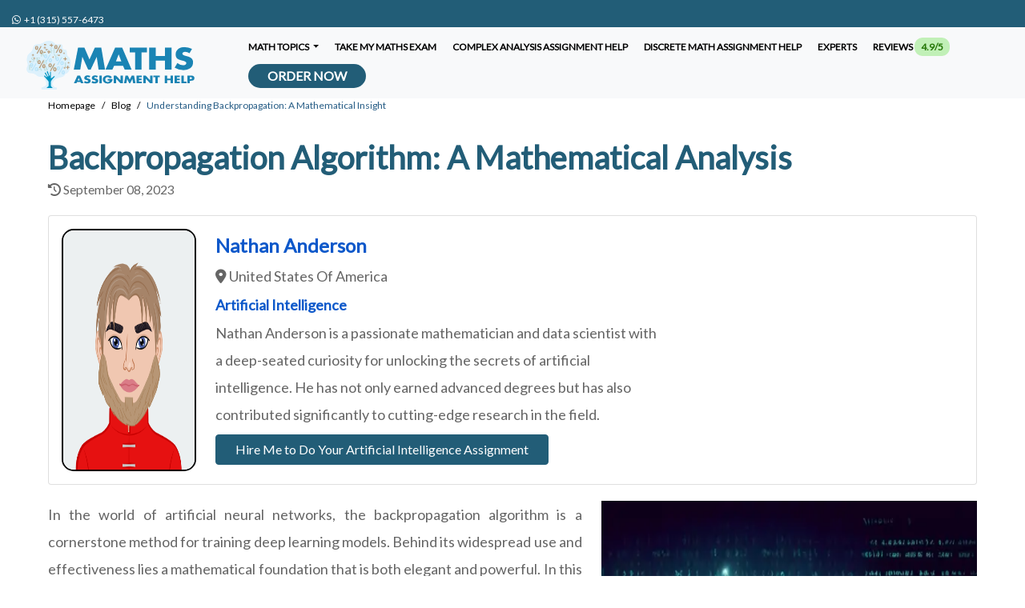

--- FILE ---
content_type: text/html; charset=UTF-8
request_url: https://www.mathsassignmenthelp.com/blog/mathematical-analysis-of-backpropagation-algorithm/
body_size: 15484
content:
<!DOCTYPE html>
<html lang="en">
<head>
	<meta charset="UTF-8">
<link rel="preconnect" href="https://www.mathsassignmenthelp.com">
<link rel="dns-prefetch" href="https://www.mathsassignmenthelp.com">
<link rel="dns-prefetch" href="https://www.google-analytics.com">
<title>Understanding Backpropagation: A Mathematical Insight</title>
<meta name="viewport" content="width=device-width, initial-scale=1.0" />
<meta name="description" content="Explore the mathematical foundations of the backpropagation algorithm in neural networks. Understand how it drives deep learning and its practical applications." />
<meta name="keywords" content="Backpropagation Algorithm, Mathematical Analysis, Neural Networks, Deep Learning, Gradient Descent, Activation Functions, Error Gradient, Machine Learning, Artificial Intelligence, Mathematics in AI" />
<meta name="csrf-token" content="cEZurowJ6PipgINv6DPf10wc30D7u7VaaJ0rPFOu" />
<meta name="author" />
<link rel="canonical" href="https://www.mathsassignmenthelp.com/blog/mathematical-analysis-of-backpropagation-algorithm/" />
<meta name="theme-color" content="#225D77" />

<meta name="textselection" content="yes" />
<meta name="textcopy" content="yes" />
<meta name="textcut" content="yes" />
<meta name="contextmenu" content="yes" />
<meta name="basesiteurl" content="https://www.mathsassignmenthelp.com/" />



	<link rel="stylesheet" href="https://www.mathsassignmenthelp.com/frontEnd/plugins/bootstrap/css/bootstrap.min.css" />
	<script src="/cdn-cgi/scripts/7d0fa10a/cloudflare-static/rocket-loader.min.js" data-cf-settings="e27d05053d50e0bb45c192bf-|49"></script><link rel="preload" href="https://www.mathsassignmenthelp.com/frontEnd/plugins/alertify/alertify.min.css" as="style" onload="this.onload=null;this.rel='stylesheet'">
	<noscript><link rel="stylesheet" href="https://www.mathsassignmenthelp.com/frontEnd/plugins/alertify/alertify.min.css"></noscript>
	<script src="/cdn-cgi/scripts/7d0fa10a/cloudflare-static/rocket-loader.min.js" data-cf-settings="e27d05053d50e0bb45c192bf-|49"></script><link rel="preload" href="https://www.mathsassignmenthelp.com/frontEnd/plugins/alertify/bootstrap.min.css" as="style" onload="this.onload=null;this.rel='stylesheet'">
	<noscript><link rel="stylesheet" href="https://www.mathsassignmenthelp.com/frontEnd/plugins/alertify/bootstrap.min.css"></noscript>
	<script src="/cdn-cgi/scripts/7d0fa10a/cloudflare-static/rocket-loader.min.js" data-cf-settings="e27d05053d50e0bb45c192bf-|49"></script><link rel="preload" href="https://www.mathsassignmenthelp.com/frontEnd/plugins/fa6/css/all.min.css" as="style" onload="this.onload=null;this.rel='stylesheet'">
	<noscript><link rel="stylesheet" href="https://www.mathsassignmenthelp.com/frontEnd/plugins/fa6/css/all.min.css"></noscript>
	<link rel="stylesheet" href="https://www.mathsassignmenthelp.com/frontend-plugin/inline/styles.css" />
	<script src="/cdn-cgi/scripts/7d0fa10a/cloudflare-static/rocket-loader.min.js" data-cf-settings="e27d05053d50e0bb45c192bf-|49"></script><link rel="preload" href="https://www.mathsassignmenthelp.com/frontEnd/plugins/website/css/custom-sidebar.css?v=575" as="style" onload="this.onload=null;this.rel='stylesheet'">
	<noscript><link rel="stylesheet" href="https://www.mathsassignmenthelp.com/frontEnd/plugins/website/css/custom-sidebar.css?v=575"></noscript>
	<link rel="stylesheet" href="https://www.mathsassignmenthelp.com/frontEnd/plugins/website/css/style.css?v=575" />
	<link rel="stylesheet" href="https://www.mathsassignmenthelp.com/frontEnd/plugins/website/css/overwrite.css?v=575" />
	<link rel="stylesheet" href="https://www.mathsassignmenthelp.com/frontEnd/plugins/website/css/styles.css?v=575" />
	<script src="/cdn-cgi/scripts/7d0fa10a/cloudflare-static/rocket-loader.min.js" data-cf-settings="e27d05053d50e0bb45c192bf-|49"></script><link rel="preload" href="https://www.mathsassignmenthelp.com/frontEnd/plugins/OwlCarousel2-2.3.4/dist/assets/owl.carousel.min.css?v=575" as="style" onload="this.onload=null;this.rel='stylesheet'">
	<noscript><link rel="stylesheet" href="https://www.mathsassignmenthelp.com/frontEnd/plugins/OwlCarousel2-2.3.4/dist/assets/owl.carousel.min.css?v=575"></noscript>
	<script src="/cdn-cgi/scripts/7d0fa10a/cloudflare-static/rocket-loader.min.js" data-cf-settings="e27d05053d50e0bb45c192bf-|49"></script><link rel="preload" href="https://www.mathsassignmenthelp.com/frontEnd/plugins/OwlCarousel2-2.3.4/dist/assets/owl.theme.default.min.css?v=575" as="style" onload="this.onload=null;this.rel='stylesheet'">
	<noscript><link rel="stylesheet" href="https://www.mathsassignmenthelp.com/frontEnd/plugins/OwlCarousel2-2.3.4/dist/assets/owl.theme.default.min.css?v=575"></noscript>
	<link rel="stylesheet" href="https://www.mathsassignmenthelp.com/frontEnd/plugins/fa6/css/all.min.css?v=575" />

<link href="https://www.mathsassignmenthelp.com/uploads/settings/16353222967626.svg" rel="shortcut icon" type="image/png">

	<link href="https://www.mathsassignmenthelp.com/uploads/settings/16353222969519.svg" rel="apple-touch-icon">
	<link href="https://www.mathsassignmenthelp.com/uploads/settings/16353222969519.svg" rel="apple-touch-icon" sizes="72x72">
	<link href="https://www.mathsassignmenthelp.com/uploads/settings/16353222969519.svg" rel="apple-touch-icon" sizes="114x114">
	<link href="https://www.mathsassignmenthelp.com/uploads/settings/16353222969519.svg" rel="apple-touch-icon" sizes="144x144">
<script src="/cdn-cgi/scripts/7d0fa10a/cloudflare-static/rocket-loader.min.js" data-cf-settings="e27d05053d50e0bb45c192bf-|49"></script><link rel="preload" href="https://www.mathsassignmenthelp.com/frontEnd/plugins/website/css/related_expert.css?v=575" as="style" onload="this.onload=null;this.rel='stylesheet'">
<noscript><link rel="stylesheet" href="https://www.mathsassignmenthelp.com/frontEnd/plugins/website/css/related_expert.css?v=575"></noscript>
<script src="/cdn-cgi/scripts/7d0fa10a/cloudflare-static/rocket-loader.min.js" data-cf-settings="e27d05053d50e0bb45c192bf-|49"></script><link rel="preload" href="https://www.mathsassignmenthelp.com/frontEnd/plugins/website/css/slider.css?v=575" as="style" onload="this.onload=null;this.rel='stylesheet'">
<noscript><link rel="stylesheet" href="https://www.mathsassignmenthelp.com/frontEnd/plugins/website/css/slider.css?v=575"></noscript>
<script src="/cdn-cgi/scripts/7d0fa10a/cloudflare-static/rocket-loader.min.js" data-cf-settings="e27d05053d50e0bb45c192bf-|49"></script><link rel="preload" href="https://www.mathsassignmenthelp.com/frontEnd/plugins/website/css/slider_banner_type_iii.css?v=575" as="style" onload="this.onload=null;this.rel='stylesheet'">
<noscript><link rel="stylesheet" href="https://www.mathsassignmenthelp.com/frontEnd/plugins/website/css/slider_banner_type_iii.css?v=575"></noscript>
<script src="/cdn-cgi/scripts/7d0fa10a/cloudflare-static/rocket-loader.min.js" data-cf-settings="e27d05053d50e0bb45c192bf-|49"></script><link rel="preload" href="https://www.mathsassignmenthelp.com/frontEnd/plugins/website/css/banner_order.css?v=575" as="style" onload="this.onload=null;this.rel='stylesheet'">
<noscript><link rel="stylesheet" href="https://www.mathsassignmenthelp.com/frontEnd/plugins/website/css/banner_order.css?v=575"></noscript>
<script src="/cdn-cgi/scripts/7d0fa10a/cloudflare-static/rocket-loader.min.js" data-cf-settings="e27d05053d50e0bb45c192bf-|49"></script><link rel="preload" href="https://www.mathsassignmenthelp.com/frontEnd/plugins/website/css/topic.css?v=575" as="style" onload="this.onload=null;this.rel='stylesheet'">
<noscript><link rel="stylesheet" href="https://www.mathsassignmenthelp.com/frontEnd/plugins/website/css/topic.css?v=575"></noscript>
<style>.btn-outlined{background-color:#fff!important;background-image:none;border:1px solid transparent}.btn-outlined:hover{box-shadow:inset 0 -10rem 0 rgba(158,158,158,.2)!important}</style>
			<meta name="twitter:card" content="summary" />
		<meta name="twitter:site" content="@mathsassignhelp" />
		<meta name="twitter:creator" content="@m_mdht" />
		<meta name="twitter:text:title" content="Understanding Backpropagation: A Mathematical Insight" />
	<meta property='og:title' content='Understanding Backpropagation: A Mathematical Insight' />

<meta property='og:image' content='https://www.mathsassignmenthelp.com/uploads/settings/16353222969519.svg' />
<meta property="og:site_name" content="Maths Assignment Help" />
<meta property="og:url" content="https://www.mathsassignmenthelp.com/blog/mathematical-analysis-of-backpropagation-algorithm/" />
<meta property="og:type" content="website" />
	<script type="application/ld+json">{"@context":"http://schema.org","@type":"Organization","name":"Understanding Backpropagation: A Mathematical Insight","description":"Explore the mathematical foundations of the backpropagation algorithm in neural networks. Understand how it drives deep learning and its practical applications.","logo":{"@type":"ImageObject","url":"https://www.mathsassignmenthelp.com/uploads/settings/MATH-ASSIGNMENT-HELP-FULL-LOGO-New.svg"},"url":"https://www.mathsassignmenthelp.com/mathematical-analysis-of-backpropagation-algorithm/","aggregateRating":{"@type":"AggregateRating","ratingValue":"4.8","ratingCount":"14627"}}</script>
<meta name="google-site-verification" content="29KBXzMEyJ_FOXPXU2IkVRzESHIs77bIAjkh-09IAvM" />
<!-- Global site tag (gtag.js) - Google Analytics -->
<script async src="https://www.googletagmanager.com/gtag/js?id=UA-47860373-1" type="e27d05053d50e0bb45c192bf-text/javascript"></script>
<script type="e27d05053d50e0bb45c192bf-text/javascript">
	window.dataLayer = window.dataLayer || [];
	function gtag(){dataLayer.push(arguments);}
	gtag('js', new Date());
	gtag('config', "UA-47860373-1");
</script>
	</head>
<body    >
	<header class="fixed-top" style="z-index: 999 !important;">
	<div class="container-fluid site-top">
		<span class="top-telphone"><a rel="noreferrer" target="_blank" style="text-decoration: none; font-size: 12px;" href="https://api.whatsapp.com/send?phone=13155576473"><span dir="ltr"><i class="fa fab fa-whatsapp"></i> &nbsp;+1 (315) 557-6473</span></a></span>&nbsp;		
			</div>
	<nav class="navbar navbar-expand-md navbar-light bg-light w-100">
		<div class="container-fluid">
			<a class="navbar-brand" href="https://www.mathsassignmenthelp.com/" data-url="https://www.mathsassignmenthelp.com/">
									<img class="d-inline-block align-text-top" loading="lazy" width="61" height="222" style="height: 61px !important; width: 222px !important;" alt="Math Assignment Help - Get your homework done by best helpers." src="https://www.mathsassignmenthelp.com/uploads/settings/MATH-ASSIGNMENT-HELP-FULL-LOGO-New.svg">
							</a>
			<button id="btnToggle" class="navbar-toggler" type="button" data-bs-toggle="collapse" aria-controls="navbarCollapse" aria-expanded="false" aria-label="Toggle navigation">
				<span class="navbar-toggler-icon"></span>
			</button>
			<div class="collapse navbar-collapse custom-collapsable-nav" id="navbarCollapse" style="padding-right: 0px; flex-grow: 0 !important; width: 100%; height: 100%">
			<ul class="nav navbar-nav">
																				<li class="dropdown p-0">
							<a href="#" class="dropdown-toggle pb-0 main-menu-item" style="padding-top: 2px !important;" data-toggle="dropdown">Math Topics  <b class="caret"></b></a>
																															<ul class="dropdown-menu p-0" style="width: 800px !important;">
									<div class="row mb-0">
										<div class="col-6 pr-0 ps-4" style="border-right : 2px solid #fff;">
																																																																<li><a class="pl-0" href="https://www.mathsassignmenthelp.com/calculus/">Calculus Assignment Help</a></li>
																																																																																									<li><a class="pl-0" href="https://www.mathsassignmenthelp.com/numerical-methods/">Numerical Methods Assignment Help</a></li>
																																																																																									<li><a class="pl-0" href="https://www.mathsassignmenthelp.com/numerical-analysis/">Numerical Analysis Assignment Help</a></li>
																																																																																									<li><a class="pl-0" href="https://www.mathsassignmenthelp.com/ordinary-differential-equations/">Ordinary Differential Equations Assignment</a></li>
																																																																																									<li><a class="pl-0" href="https://www.mathsassignmenthelp.com/differential-equations/">Differential Equations Assignment Help</a></li>
																																																																																									<li><a class="pl-0" href="https://www.mathsassignmenthelp.com/number-theory/">Number Theory Assignment Help</a></li>
																																																																																									<li><a class="pl-0" href="https://www.mathsassignmenthelp.com/functional-analysis-assignment-help/">Functional analysis assignment help</a></li>
																																																																																									<li><a class="pl-0" href="https://www.mathsassignmenthelp.com/topology-assignment-help/">Topology Assignment Help</a></li>
																																																																																									<li><a class="pl-0" href="https://www.mathsassignmenthelp.com/discrete-math-assignment-help/">Discrete Math Assignment Help</a></li>
																																																																																									<li><a class="pl-0" href="https://www.mathsassignmenthelp.com/partial-differential-equations-assignment-help/">Partial Differential Equations Assignment Help</a></li>
																																																																																									<li><a class="pl-0" href="https://www.mathsassignmenthelp.com/linear-algebra-assignment-help/">Linear Algebra Assignment Help</a></li>
																																																																																									<li><a class="pl-0" href="https://www.mathsassignmenthelp.com/algebraic-topology-assignment-help/">Algebraic Topology Assignment Help</a></li>
																																																																																									<li><a class="pl-0" href="https://www.mathsassignmenthelp.com/probability-theory-assignment-help/">Probability Theory Assignment Help</a></li>
																																																																																									<li><a class="pl-0" href="https://www.mathsassignmenthelp.com/probability-models-assignment-help/">Probability Models Assignment Help</a></li>
																																																																																									<li><a class="pl-0" href="https://www.mathsassignmenthelp.com/algebra-assignment-help/">Algebra Assignment Help</a></li>
																																																																																									<li><a class="pl-0" href="https://www.mathsassignmenthelp.com/geometry-assignment-help/">Geometry Assignment Help</a></li>
																																																																																									<li><a class="pl-0" href="https://www.mathsassignmenthelp.com/trigonometry-assignment-help/">Trigonometry Assignment Help</a></li>
																																																																																									<li><a class="pl-0" href="https://www.mathsassignmenthelp.com/game-theory-assignment-help/">Game Theory Assignment Help</a></li>
																																																																																									<li><a class="pl-0" href="https://www.mathsassignmenthelp.com/cryptography-assignment-help/">Cryptography Assignment Help</a></li>
																																																																																									<li><a class="pl-0" href="https://www.mathsassignmenthelp.com/number-system-assignment-help/">Number System Assignment Help</a></li>
																																																																																									<li><a class="pl-0" href="https://www.mathsassignmenthelp.com/mathematical-modeling-assignment-help/">Mathematical Modeling Assignment Help</a></li>
																																																																																									<li><a class="pl-0" href="https://www.mathsassignmenthelp.com/financial-mathematics-assignment-help/">Financial Mathematics Assignment Help</a></li>
																																																																																									<li><a class="pl-0" href="https://www.mathsassignmenthelp.com/applied-mathematics-assignment-help/">Applied Mathematics Assignment Help</a></li>
																																																																																									<li><a class="pl-0" href="https://www.mathsassignmenthelp.com/actuarial-mathematics-assignment-help/">Actuarial Mathematics Assignment Help</a></li>
																																																																																									<li><a class="pl-0" href="https://www.mathsassignmenthelp.com/combinatorics-assignment-help/">Combinatorics Assignment Help</a></li>
																																																																																									<li><a class="pl-0" href="https://www.mathsassignmenthelp.com/mathematical-economics-assignment-help/">Mathematical Economics Assignment Help</a></li>
																																																																																									<li><a class="pl-0" href="https://www.mathsassignmenthelp.com/algorithm-assignment-help/">Algorithm Assignment Help</a></li>
																																																																																									<li><a class="pl-0" href="https://www.mathsassignmenthelp.com/number-sequence-assignment-help/">Number Sequence Assignment Help</a></li>
																																																																																									<li><a class="pl-0" href="https://www.mathsassignmenthelp.com/matrix-algebra-assignment-help/">Matrix Algebra Assignment Help</a></li>
																																																																																									<li><a class="pl-0" href="https://www.mathsassignmenthelp.com/mathematical-software-assignment-help/">Mathematical Software Assignment Help</a></li>
																																																																																									<li><a class="pl-0" href="https://www.mathsassignmenthelp.com/mathematical-statistics-assignment-help/">Mathematical Statistics Assignment Help</a></li>
																																																																																									<li><a class="pl-0" href="https://www.mathsassignmenthelp.com/mathematical-finance-assignment-help/">Mathematical Finance Assignment Help</a></li>
																																																																																									<li><a class="pl-0" href="https://www.mathsassignmenthelp.com/mathematical-induction-assignment-help/">Mathematical Induction Assignment Help</a></li>
																																														</div>
										<div class="col-6 pl-0">
																																																																<li><a class="pr-0" href="https://www.mathsassignmenthelp.com/mathematical-computation-assignment-help/">Mathematical Computation Assignment Help</a></li>
																																																																																									<li><a class="pr-0" href="https://www.mathsassignmenthelp.com/noncommutative-geometry-assignment-help/">Noncommutative Geometry Assignment Help</a></li>
																																																																																									<li><a class="pr-0" href="https://www.mathsassignmenthelp.com/integration-assignment-help/">Integration Assignment Help</a></li>
																																																																																									<li><a class="pr-0" href="https://www.mathsassignmenthelp.com/algebraic-geometry-assignment-help/">Algebraic Geometry Assignment Help</a></li>
																																																																																									<li><a class="pr-0" href="https://www.mathsassignmenthelp.com/differentiation-assignment-help/">Differentiation Assignment Help</a></li>
																																																																																									<li><a class="pr-0" href="https://www.mathsassignmenthelp.com/advanced-algebra-assignment-help/">Advanced Algebra Assignment Help</a></li>
																																																																																									<li><a class="pr-0" href="https://www.mathsassignmenthelp.com/mathematical-group-theory-assignment-help/">Mathematical Group Theory Assignment Help</a></li>
																																																																																									<li><a class="pr-0" href="https://www.mathsassignmenthelp.com/advanced-calculus-assignment-help/">Advanced Calculus Assignment Help</a></li>
																																																																																									<li><a class="pr-0" href="https://www.mathsassignmenthelp.com/algebraic-structures-assignment-help/">Algebraic Structures Assignment Help</a></li>
																																																																																									<li><a class="pr-0" href="https://www.mathsassignmenthelp.com/chinese-remainder-theorem-assignment-help/">Chinese Remainder Theorem Assignment Help</a></li>
																																																																																									<li><a class="pr-0" href="https://www.mathsassignmenthelp.com/commutative-algebra-assignment-help/">Commutative Algebra Assignment Help</a></li>
																																																																																									<li><a class="pr-0" href="https://www.mathsassignmenthelp.com/hypothesis-testing-assignment-help/">Hypothesis Testing Assignment Help</a></li>
																																																																																									<li><a class="pr-0" href="https://www.mathsassignmenthelp.com/partition-functions-assignment-help/">Partition Functions Assignment Help</a></li>
																																																																																									<li><a class="pr-0" href="https://www.mathsassignmenthelp.com/machine-learning-assignment-help/">Machine Learning Assignment Help</a></li>
																																																																																									<li><a class="pr-0" href="https://www.mathsassignmenthelp.com/signal-processing-assignment-help/">Signal Processing Assignment Help</a></li>
																																																																																									<li><a class="pr-0" href="https://www.mathsassignmenthelp.com/markov-chains-assignment-help/">Markov Chains Assignment Help</a></li>
																																																																																									<li><a class="pr-0" href="https://www.mathsassignmenthelp.com/fractal-geometry-assignment-help/">Fractal Geometry Assignment Help</a></li>
																																																																																									<li><a class="pr-0" href="https://www.mathsassignmenthelp.com/sequences-and-series-assignment-help/">Sequences and Series Assignment Help</a></li>
																																																																																									<li><a class="pr-0" href="https://www.mathsassignmenthelp.com/dynamical-systems-assignment-help/">Dynamical Systems Assignment Help</a></li>
																																																																																									<li><a class="pr-0" href="https://www.mathsassignmenthelp.com/operator-theory-assignment-help/">Operator Theory Assignment Help</a></li>
																																																																																									<li><a class="pr-0" href="https://www.mathsassignmenthelp.com/abstract-algebra-assignment-help/">Abstract Algebra Assignment Help</a></li>
																																																																																									<li><a class="pr-0" href="https://www.mathsassignmenthelp.com/matrices-assignment-help/">Matrices Assignment Help</a></li>
																																																																																									<li><a class="pr-0" href="https://www.mathsassignmenthelp.com/multivariable-calculus-assignment-help/">Multivariable Calculus Assignment Help</a></li>
																																																																																									<li><a class="pr-0" href="https://www.mathsassignmenthelp.com/computational-complexity-theory-assignment-help/">Computational Complexity Theory Assignment Help</a></li>
																																																																																									<li><a class="pr-0" href="https://www.mathsassignmenthelp.com/vector-calculus-assignment-help/">Vector Calculus Assignment Help</a></li>
																																																																																									<li><a class="pr-0" href="https://www.mathsassignmenthelp.com/hyperbolic-geometry-assignment-help/">Hyperbolic Geometry Assignment Help</a></li>
																																																																																									<li><a class="pr-0" href="https://www.mathsassignmenthelp.com/statistical-mechanics-assignment-help/">Statistical Mechanics Assignment Help</a></li>
																																																																																									<li><a class="pr-0" href="https://www.mathsassignmenthelp.com/network-flow-theory-assignment-help/">Network Flow Theory Assignment Help</a></li>
																																																																																									<li><a class="pr-0" href="https://www.mathsassignmenthelp.com/coding-theory-assignment-help/">Coding Theory Assignment Help</a></li>
																																																																																									<li><a class="pr-0" href="https://www.mathsassignmenthelp.com/differential-forms-assignment-help/">Differential Forms Assignment Help</a></li>
																																																																																									<li><a class="pr-0" href="https://www.mathsassignmenthelp.com/manifold-hypothesis-assignment-help/">Manifold Hypothesis Assignment Help</a></li>
																																																																																									<li><a class="pr-0" href="https://www.mathsassignmenthelp.com/mathematics-analysis-assignment-help/">Mathematical Analysis Assignment Help</a></li>
																																																																																									<li><a class="pr-0" href="https://www.mathsassignmenthelp.com/do-my-math-assignment/">Do My Math Assignment</a></li>
																																														</div>
									</div>
								</ul>
																					</li>
																															<li style="padding-top: 0px;"><a class="main-menu-item" style="padding-top: 20px;" href="https://www.mathsassignmenthelp.com/math-exam/">Take My Maths Exam  </a></li>
																															<li style="padding-top: 0px;"><a class="main-menu-item" style="padding-top: 20px;" href="https://www.mathsassignmenthelp.com/complex-analysis-assignment-help/">Complex Analysis Assignment Help  </a></li>
																															<li style="padding-top: 0px;"><a class="main-menu-item" style="padding-top: 20px;" href="https://www.mathsassignmenthelp.com/discrete-math-assignment-help/">Discrete Math Assignment Help  </a></li>
																															<li style="padding-top: 0px;"> <a class="main-menu-item" style="padding-top: 20px;" href="https://www.mathsassignmenthelp.com/experts/">Experts  </a> </li>
																															<li style="padding-top: 0px;"><a class="main-menu-item" style="padding-top: 20px;" href="https://www.mathsassignmenthelp.com/reviews/">Reviews  <span class="py-1 px-2" style="background-color: #c1f0b7; color: #257707; border-radius: 10px;">4.9/5</span>  </a></li>
													<li style="padding-top: 0px;">
					<a style="background: #225d77; color: #fff !important;border-radius: 25px; font-size: 16px !important;" href="https://www.mathsassignmenthelp.com/submit-your-assignment/" class="btn btn-primary py-0 px-4">
						Order Now
					</a>
				</li>
			</ul>
		</div>
		<div id="mySidenav" class="sidenav">
			<span i="sidenav_closebtn" class="closebtn" onclick="if (!window.__cfRLUnblockHandlers) return false; closeNav()" data-cf-modified-e27d05053d50e0bb45c192bf-="">×</span>
																<button class="dropdown-btn">Math Topics  </button>
											<ul class="dropdown-container">
																																												<li><a href="https://www.mathsassignmenthelp.com/calculus/">Calculus Assignment Help</a></li>
																																																													<li><a href="https://www.mathsassignmenthelp.com/numerical-methods/">Numerical Methods Assignment Help</a></li>
																																																													<li><a href="https://www.mathsassignmenthelp.com/numerical-analysis/">Numerical Analysis Assignment Help</a></li>
																																																													<li><a href="https://www.mathsassignmenthelp.com/ordinary-differential-equations/">Ordinary Differential Equations Assignment</a></li>
																																																													<li><a href="https://www.mathsassignmenthelp.com/differential-equations/">Differential Equations Assignment Help</a></li>
																																																													<li><a href="https://www.mathsassignmenthelp.com/number-theory/">Number Theory Assignment Help</a></li>
																																																													<li><a href="https://www.mathsassignmenthelp.com/functional-analysis-assignment-help/">Functional analysis assignment help</a></li>
																																																													<li><a href="https://www.mathsassignmenthelp.com/topology-assignment-help/">Topology Assignment Help</a></li>
																																																													<li><a href="https://www.mathsassignmenthelp.com/discrete-math-assignment-help/">Discrete Math Assignment Help</a></li>
																																																													<li><a href="https://www.mathsassignmenthelp.com/partial-differential-equations-assignment-help/">Partial Differential Equations Assignment Help</a></li>
																																																													<li><a href="https://www.mathsassignmenthelp.com/linear-algebra-assignment-help/">Linear Algebra Assignment Help</a></li>
																																																													<li><a href="https://www.mathsassignmenthelp.com/algebraic-topology-assignment-help/">Algebraic Topology Assignment Help</a></li>
																																																													<li><a href="https://www.mathsassignmenthelp.com/probability-theory-assignment-help/">Probability Theory Assignment Help</a></li>
																																																													<li><a href="https://www.mathsassignmenthelp.com/probability-models-assignment-help/">Probability Models Assignment Help</a></li>
																																																													<li><a href="https://www.mathsassignmenthelp.com/algebra-assignment-help/">Algebra Assignment Help</a></li>
																																																													<li><a href="https://www.mathsassignmenthelp.com/geometry-assignment-help/">Geometry Assignment Help</a></li>
																																																													<li><a href="https://www.mathsassignmenthelp.com/trigonometry-assignment-help/">Trigonometry Assignment Help</a></li>
																																																													<li><a href="https://www.mathsassignmenthelp.com/game-theory-assignment-help/">Game Theory Assignment Help</a></li>
																																																													<li><a href="https://www.mathsassignmenthelp.com/cryptography-assignment-help/">Cryptography Assignment Help</a></li>
																																																													<li><a href="https://www.mathsassignmenthelp.com/number-system-assignment-help/">Number System Assignment Help</a></li>
																																																													<li><a href="https://www.mathsassignmenthelp.com/mathematical-modeling-assignment-help/">Mathematical Modeling Assignment Help</a></li>
																																																													<li><a href="https://www.mathsassignmenthelp.com/financial-mathematics-assignment-help/">Financial Mathematics Assignment Help</a></li>
																																																													<li><a href="https://www.mathsassignmenthelp.com/applied-mathematics-assignment-help/">Applied Mathematics Assignment Help</a></li>
																																																													<li><a href="https://www.mathsassignmenthelp.com/actuarial-mathematics-assignment-help/">Actuarial Mathematics Assignment Help</a></li>
																																																													<li><a href="https://www.mathsassignmenthelp.com/combinatorics-assignment-help/">Combinatorics Assignment Help</a></li>
																																																													<li><a href="https://www.mathsassignmenthelp.com/mathematical-economics-assignment-help/">Mathematical Economics Assignment Help</a></li>
																																																													<li><a href="https://www.mathsassignmenthelp.com/algorithm-assignment-help/">Algorithm Assignment Help</a></li>
																																																													<li><a href="https://www.mathsassignmenthelp.com/number-sequence-assignment-help/">Number Sequence Assignment Help</a></li>
																																																													<li><a href="https://www.mathsassignmenthelp.com/matrix-algebra-assignment-help/">Matrix Algebra Assignment Help</a></li>
																																																													<li><a href="https://www.mathsassignmenthelp.com/mathematical-software-assignment-help/">Mathematical Software Assignment Help</a></li>
																																																													<li><a href="https://www.mathsassignmenthelp.com/mathematical-statistics-assignment-help/">Mathematical Statistics Assignment Help</a></li>
																																																													<li><a href="https://www.mathsassignmenthelp.com/mathematical-finance-assignment-help/">Mathematical Finance Assignment Help</a></li>
																																																													<li><a href="https://www.mathsassignmenthelp.com/mathematical-induction-assignment-help/">Mathematical Induction Assignment Help</a></li>
																																																													<li><a href="https://www.mathsassignmenthelp.com/mathematical-computation-assignment-help/">Mathematical Computation Assignment Help</a></li>
																																																													<li><a href="https://www.mathsassignmenthelp.com/noncommutative-geometry-assignment-help/">Noncommutative Geometry Assignment Help</a></li>
																																																													<li><a href="https://www.mathsassignmenthelp.com/integration-assignment-help/">Integration Assignment Help</a></li>
																																																													<li><a href="https://www.mathsassignmenthelp.com/algebraic-geometry-assignment-help/">Algebraic Geometry Assignment Help</a></li>
																																																													<li><a href="https://www.mathsassignmenthelp.com/differentiation-assignment-help/">Differentiation Assignment Help</a></li>
																																																													<li><a href="https://www.mathsassignmenthelp.com/advanced-algebra-assignment-help/">Advanced Algebra Assignment Help</a></li>
																																																													<li><a href="https://www.mathsassignmenthelp.com/mathematical-group-theory-assignment-help/">Mathematical Group Theory Assignment Help</a></li>
																																																													<li><a href="https://www.mathsassignmenthelp.com/advanced-calculus-assignment-help/">Advanced Calculus Assignment Help</a></li>
																																																													<li><a href="https://www.mathsassignmenthelp.com/algebraic-structures-assignment-help/">Algebraic Structures Assignment Help</a></li>
																																																													<li><a href="https://www.mathsassignmenthelp.com/chinese-remainder-theorem-assignment-help/">Chinese Remainder Theorem Assignment Help</a></li>
																																																													<li><a href="https://www.mathsassignmenthelp.com/commutative-algebra-assignment-help/">Commutative Algebra Assignment Help</a></li>
																																																													<li><a href="https://www.mathsassignmenthelp.com/hypothesis-testing-assignment-help/">Hypothesis Testing Assignment Help</a></li>
																																																													<li><a href="https://www.mathsassignmenthelp.com/partition-functions-assignment-help/">Partition Functions Assignment Help</a></li>
																																																													<li><a href="https://www.mathsassignmenthelp.com/machine-learning-assignment-help/">Machine Learning Assignment Help</a></li>
																																																													<li><a href="https://www.mathsassignmenthelp.com/signal-processing-assignment-help/">Signal Processing Assignment Help</a></li>
																																																													<li><a href="https://www.mathsassignmenthelp.com/markov-chains-assignment-help/">Markov Chains Assignment Help</a></li>
																																																													<li><a href="https://www.mathsassignmenthelp.com/fractal-geometry-assignment-help/">Fractal Geometry Assignment Help</a></li>
																																																													<li><a href="https://www.mathsassignmenthelp.com/sequences-and-series-assignment-help/">Sequences and Series Assignment Help</a></li>
																																																													<li><a href="https://www.mathsassignmenthelp.com/dynamical-systems-assignment-help/">Dynamical Systems Assignment Help</a></li>
																																																													<li><a href="https://www.mathsassignmenthelp.com/operator-theory-assignment-help/">Operator Theory Assignment Help</a></li>
																																																													<li><a href="https://www.mathsassignmenthelp.com/abstract-algebra-assignment-help/">Abstract Algebra Assignment Help</a></li>
																																																													<li><a href="https://www.mathsassignmenthelp.com/matrices-assignment-help/">Matrices Assignment Help</a></li>
																																																													<li><a href="https://www.mathsassignmenthelp.com/multivariable-calculus-assignment-help/">Multivariable Calculus Assignment Help</a></li>
																																																													<li><a href="https://www.mathsassignmenthelp.com/computational-complexity-theory-assignment-help/">Computational Complexity Theory Assignment Help</a></li>
																																																													<li><a href="https://www.mathsassignmenthelp.com/vector-calculus-assignment-help/">Vector Calculus Assignment Help</a></li>
																																																													<li><a href="https://www.mathsassignmenthelp.com/hyperbolic-geometry-assignment-help/">Hyperbolic Geometry Assignment Help</a></li>
																																																													<li><a href="https://www.mathsassignmenthelp.com/statistical-mechanics-assignment-help/">Statistical Mechanics Assignment Help</a></li>
																																																													<li><a href="https://www.mathsassignmenthelp.com/network-flow-theory-assignment-help/">Network Flow Theory Assignment Help</a></li>
																																																													<li><a href="https://www.mathsassignmenthelp.com/coding-theory-assignment-help/">Coding Theory Assignment Help</a></li>
																																																													<li><a href="https://www.mathsassignmenthelp.com/differential-forms-assignment-help/">Differential Forms Assignment Help</a></li>
																																																													<li><a href="https://www.mathsassignmenthelp.com/manifold-hypothesis-assignment-help/">Manifold Hypothesis Assignment Help</a></li>
																																																													<li><a href="https://www.mathsassignmenthelp.com/mathematics-analysis-assignment-help/">Mathematical Analysis Assignment Help</a></li>
																																																													<li><a href="https://www.mathsassignmenthelp.com/do-my-math-assignment/">Do My Math Assignment</a></li>
																														</ul>
					            
																									<a class="force-url" date-url="https://www.mathsassignmenthelp.com/math-exam/" href="https://www.mathsassignmenthelp.com/math-exam/">Take My Maths Exam  </a>
																									<a class="force-url" date-url="https://www.mathsassignmenthelp.com/complex-analysis-assignment-help/" href="https://www.mathsassignmenthelp.com/complex-analysis-assignment-help/">Complex Analysis Assignment Help  </a>
																									<a class="force-url" date-url="https://www.mathsassignmenthelp.com/discrete-math-assignment-help/" href="https://www.mathsassignmenthelp.com/discrete-math-assignment-help/">Discrete Math Assignment Help  </a>
																									<a class="force-url" date-url="https://www.mathsassignmenthelp.com/experts/" href="https://www.mathsassignmenthelp.com/experts/">Experts  </a>
																									<a class="force-url" date-url="https://www.mathsassignmenthelp.com/reviews/" href="https://www.mathsassignmenthelp.com/reviews/">Reviews  <span class="ms-2 py-0 px-2" style="background-color: #c1f0b7; color: #257707; border-radius: 10px;">4.9/5</span>  </a>
										<li style="padding-top: 0px;">
				<a class="m-auto btn btn-primary py-0 px-4 text-center" style="background: #225d77; color: #fff !important; border-radius: 25px; font-size: 16px !important; width: 75%;" href="https://www.mathsassignmenthelp.com/submit-your-assignment/" class="btn btn-primary py-0 px-4">
					Order Now
				</a>
			</li>
		</div>
			</div>
	</nav>
</header>	<div class="b-example-divider" style="margin-top: 4rem !important;"></div>
	<div class="contents container-fluid" style="overflow-x: hidden !important;">
			<section style="background: #ececec !important">
			</section>
	<section id="content" class="pt-0">
		<div class="container-fluid px-3 px-lg-5 px-md-5 px-sm-5">
			<div class="row mb-0">
				<div class="col-md-12 col-lg-12 col-sm-12">
										<article class="mb-0">
						<div class="row">
							<div class="col-lg-12">
								<ol class="breadcrumb bcm mb-1" itemscope itemtype="http://schema.org/BreadcrumbList">
									<li class="breadcrumb-item" itemprop="itemListElement" itemscope itemtype="http://schema.org/ListItem">
										<a itemprop="item" class="breadcrumb-link" style="padding: 24px 0px;" data-url="https://www.mathsassignmenthelp.com/" href="https://www.mathsassignmenthelp.com/">
											<span itemprop="name">Homepage</span>
										</a>
										<meta itemprop="position" content="1" />
										<i class="icon-angle-right"></i>
									</li>
																			<li class="breadcrumb-item" itemprop="itemListElement" itemscope itemtype="http://schema.org/ListItem">
											<a itemprop="item" class="breadcrumb-link" style="padding: 24px 0px;" data-url="https://www.mathsassignmenthelp.com/blog/" href="https://www.mathsassignmenthelp.com/blog/">
												<span itemprop="name">Blog</span>
											</a>
											<meta itemprop="position" content="2" />
											<i class="icon-angle-right"></i>
										</li>
									
																			<li class="breadcrumb-item active" itemprop="itemListElement" itemscope itemtype="http://schema.org/ListItem">
											<i class="icon-angle-right"></i><span itemprop="name">Understanding Backpropagation: A Mathematical Insight</span>
											<meta itemprop="position" content="2" />
										</li>
																	</ol>
							</div>
						</div>
												<div class="row mt-0 mb-3">
							<div class="col-12">
								<h1 class="m-0"> Backpropagation Algorithm: A Mathematical Analysis </h1>
								 <div> <small> <i class="fa fa-history"></i> September 08, 2023 </small> </div> 							</div>
						</div>
																		<div class="row mt-0 mb-3">
							<div class="col-12">
								<div class="card">
									<div class="card-body">
										<div class="row mb-0">
											<div class="col-md-8 col-lg-8 col-sm-12">
												<div class="row mb-0">
																										<div class="col-md-3 col-lg-3 col-sm-12">
														<img loading="lazy" widht="100%" height="100%" style="width: 100% !important; height: 100% !important; border: 2px solid #000; border-radius: 15px;" src="https://www.mathsassignmenthelp.com/uploads/topic_files/Artificial-Intelligence-Assignment-Helper.png" alt="Nathan Anderson"/>
													</div>
																																							<div class="col-md-9 col-lg-9 col-sm-12">
														 <div class="custom-heading-3 my-2"> Nathan Anderson </div> 														 <div class="mb-2"> <i class="fas fa-map-marker-alt"></i> United States Of America </div> 														 <div class="custom-heading-4 mb-2"> Artificial Intelligence </div> 														 <div class="row mb-2"> <div class="col-12">Nathan Anderson is a passionate mathematician and data scientist with a deep-seated curiosity for unlocking the secrets of artificial intelligence. He has not only earned advanced degrees but has also contributed significantly to cutting-edge research in the field.</div> </div> 														<div class="row mb-2">
															<div class="col-12">
																																																			<a href="https://www.mathsassignmenthelp.com/submit-your-assignment/" class="px-4 btn btn-secondary" style="background-color: #225D77 !important; border-color: #225D77 !important;">
																			Hire Me to Do Your Artificial Intelligence Assignment
																		</a>
																																																</div>
														</div>
													</div>
																									</div>
											</div>
										</div>
									</div>
								</div>
							</div>
						</div>
																									
							<div class="post-image">
															</div>
												
												
						<div class="row">
	<div class="col-md-7 col-lg-7 col-sm-12">
		<p style="text-align: justify; ">In the world of artificial neural networks, the backpropagation algorithm is a cornerstone method for training deep learning models. Behind its widespread use and effectiveness lies a mathematical foundation that is both elegant and powerful. In this blog, we'll delve into the mathematical underpinnings of the backpropagation algorithm without drowning in complex formulas, making it accessible to all. Let's explore how backpropagation works and understand the math that drives it. If you need help to <a href="https://www.mathsassignmenthelp.com/algorithm-assignment-help/">complete your algorithm assignment</a>, this blog will provide valuable insights into this crucial concept<span style="color: rgb(0, 0, 0); font-size: 0.875rem;">.</span></p>
		<h2 style="text-align: justify;">Understanding Neural Networks</h2>
		<p style="text-align: justify;">Before we dive into backpropagation, let's establish a basic understanding of neural networks. At its core, a neural network consists of interconnected layers of neurons, each layer performing a specific function. These layers typically include an input layer, one or more hidden layers, and an output layer.</p>
		<p style="text-align: justify;">Each neuron in a neural network processes information by applying a weighted sum to its inputs, followed by a non-linear activation function. The combination of these weighted sums and activation functions enables the network to model complex relationships within data.</p>
	</div>
	<div class="col-md-5 col-lg-5 col-sm-12">
		<img alt="Understanding Backpropagation: A Mathematical Insight" loading="lazy" style="width: 100%; height: 100%;" src="https://www.mathsassignmenthelp.com/uploads/image_banners/understanding-backpropagation-a-mathematical-insight.webp">  
	</div>
</div>
<h2 style="text-align: justify; ">Feedforward Propagation</h2>
<p style="text-align: justify;">The first step in understanding backpropagation is grasping the concept of feedforward propagation. This process occurs when data flows through the network from the input layer to the output layer. Here's a simplified explanation of how it works:</p>
<ol>
	<li style="text-align: justify; "><b>Input Weights and Biases:</b> Each connection between neurons (synapse) has an associated weight, which determines the strength of the connection. Additionally, each neuron has a bias term that shifts the neuron's activation threshold.</li>
	<li style="text-align: justify;"><b>Weighted Sum:</b> Neurons in one layer receive inputs from neurons in the previous layer, multiply those inputs by their corresponding weights, and sum them up. This sum is then passed through an activation function.</li>
	<li style="text-align: justify;"><b>Activation Function: </b>The weighted sum is passed through an activation function, such as the sigmoid or ReLU function, to introduce non-linearity into the network. This output becomes the input for the next layer of neurons.</li>
	<li style="text-align: justify;"><b>Repeat:</b> This process repeats for each layer in the network until the output layer is reached, generating a prediction or classification.</li>
</ol>
<h2 style="text-align: justify; ">Error Calculation</h2>
<p style="text-align: justify; ">Once we have a prediction from the neural network, we need to compare it to the actual target or ground truth value. The error, often quantified using a loss function, measures how far off the prediction is from the true value. Common loss functions include mean squared error (MSE) for regression problems and cross-entropy for classification problems.</p>
<h2 style="text-align: justify; ">Backpropagation: The Math Behind Learning</h2>
<p style="text-align: justify;">Now, let's get to the heart of the matter: backpropagation. It's the process by which a neural network learns from its mistakes and adjusts its weights and biases to improve its predictions. To understand this process, we'll break it down step by step:</p>
<h3 style="text-align: justify; ">Step 1: Error Gradient Calculation</h3>
<p style="text-align: justify;">In the realm of training neural networks, understanding how the network learns from its mistakes is crucial. Step 1 in this process involves calculating the gradient of the error with respect to the network's weights and biases. This seemingly complex concept is pivotal in helping the network refine its parameters for improved performance.</p>
<p style="text-align: justify;">The gradient, often represented as ∇E (pronounced "nabla E"), serves as a compass for the network to navigate through the vast parameter space. It quantifies how the error changes when we make small adjustments to the network's weights and biases. In essence, it tells us which direction and how much we should tweak each parameter to minimize the error.</p>
<p style="text-align: justify;">To visualize this, picture a landscape where the "height" represents the error. The gradient points uphill, indicating the steepest ascent, which represents increasing error. The network's objective is to descend this metaphorical hill by following the negative gradient, moving in the direction of steepest descent to minimize the error.</p>
<h3 style="text-align: justify; ">Step 2: Chain Rule in Action</h3>
<p style="text-align: justify;">Now that we have our gradient, the next question is: how do we compute it? This is where the chain rule from calculus comes into play. The chain rule allows us to break down the calculation of the error gradient into smaller, manageable steps for each layer in the network.</p>
<p style="text-align: justify;">Consider a multi-layered neural network. To calculate the gradient for a particular weight or bias in an earlier layer, we need to consider how that parameter affects the error at the output layer. This effect is indirect and requires us to traverse through the intermediate layers, assessing the contributions of individual neurons and their connections.</p>
<p style="text-align: justify;">Think of it as peeling an onion: we start from the outermost layer, the output layer, and work our way inwards. At each layer, we calculate how much that layer's output affects the error at the final output. The chain rule helps us distribute the credit (or blame) for the error back through the network, attributing it to individual neurons and connections.</p>
<h3 style="text-align: justify; ">Step 3: Weight and Bias Updates</h3>
<p style="text-align: justify;">With the gradient calculated, we now have a roadmap for how to adjust the network's parameters to minimize the error. This adjustment is accomplished using a fundamental optimization technique called gradient descent.</p>
<p style="text-align: justify;">Gradient descent operates on the principle of moving in the opposite direction of the gradient. If the gradient points uphill, we move downhill to minimize the error. We take small steps in this direction, iteratively updating the weights and biases. As we repeat this process, the network gradually converges towards a configuration where the error is minimized.</p>
<p style="text-align: justify;">In essence, this step is akin to a hiker finding their way down a mountain by following the steepest descent path. The size of each step is determined by a critical hyperparameter: the learning rate (denoted as η). The learning rate controls the step size during weight and bias updates. Finding the right balance for the learning rate is essential, as setting it too small can lead to slow convergence, while setting it too large may result in overshooting the minimum.</p>
<h3 style="text-align: justify; ">Step 4: Learning Rate</h3>
<p style="text-align: justify;">The learning rate is a pivotal parameter in the training process. It determines how far and how quickly the network moves along the error landscape. Selecting an appropriate learning rate can significantly impact the efficiency and effectiveness of training.</p>
<p style="text-align: justify;">A learning rate that is too small leads to slow convergence. In this scenario, the network takes tiny steps, which might get stuck in local minima or take an unnecessarily long time to reach the minimum error.</p>
<p style="text-align: justify;">Conversely, a learning rate that is too large can lead to overshooting the minimum. The network may oscillate around the optimal parameters, failing to converge or even diverging entirely.</p>
<p style="text-align: justify;">Hence, striking the right balance is crucial. Techniques like learning rate schedules and adaptive learning rates have been developed to help networks dynamically adjust their learning rates during training to optimize convergence.</p>
<p style="text-align: justify;">In summary, these four steps are the essence of how neural networks learn from data. They involve calculating the error gradient, leveraging the chain rule to attribute error contributions, updating weights and biases via gradient descent, and carefully tuning the learning rate. Understanding this process is fundamental for anyone delving into the world of deep learning, as it demystifies the inner workings of neural network training.</p>
<h2 style="text-align: justify; ">The Importance of Activation Functions</h2>
<p style="text-align: justify; ">Activation functions are a critical component of artificial neural networks, and their importance cannot be overstated. They are the mathematical operations that introduce non-linearity into the network, enabling it to learn complex patterns and approximate arbitrary functions. In this section, we will expound on the significance of activation functions and delve deeper into two commonly used ones: the sigmoid function and the Rectified Linear Unit (ReLU).</p>
<h2 style="text-align: justify; ">Why Activation Functions are Essential</h2>
<p style="text-align: justify;">Imagine a neural network without activation functions. Each neuron in the network would behave like a linear transformation of its inputs. In other words, it would calculate a weighted sum of its inputs, but it wouldn't add any complexity or non-linearity to the model. This would severely limit the network's ability to capture intricate relationships within the data.</p>
<p style="text-align: justify;">Activation functions, on the other hand, add the crucial non-linear element to neural networks. They introduce flexibility and richness to the model's representations, enabling it to learn and approximate a wide range of functions. Without activation functions, neural networks would be no more powerful than a linear regression model.</p>
<h2 style="text-align: justify; ">Here's why activation functions are essential:</h2>
<ol>
	<h3 style="text-align: justify; ">
		<li>Non-Linearity</li>
	</h3>
	<p style="text-align: justify; ">Activation functions introduce non-linearity into the network. This non-linearity is what allows neural networks to model and approximate complex, non-linear relationships in data. In real-world data, many phenomena are not linear, and activation functions enable neural networks to capture these nuances.</p>
	<h3 style="text-align: justify; ">
		<li>Representation Power</li>
	</h3>
	<p style="text-align: justify;">Activation functions increase the representation power of neural networks. They allow networks to create complex mappings from inputs to outputs, enabling them to solve tasks like image recognition, natural language processing, and game playing. Without non-linearity, neural networks would struggle to represent the diverse patterns and structures found in these tasks.</p>
	<h3 style="text-align: justify; ">
		<li>Decision Boundaries</li>
	</h3>
	<p style="text-align: justify;">In classification tasks, activation functions help the network define decision boundaries. For example, in binary classification, the sigmoid function can be used to squash the output of a neuron between 0 and 1, making it interpretable as a probability. This probability can then be used to make a decision about class membership.</p>
</ol>
<h2 style="text-align: justify; ">Common Activation Functions</h2>
<p style="text-align: justify;">Now, let's take a closer look at two widely used activation functions:</p>
<ol>
	<h3 style="text-align: justify; ">
		<li>Sigmoid Function</li>
	</h3>
	<p style="text-align: justify;">The sigmoid activation function is a classic choice and is often used in the hidden layers of neural networks. It maps input values to a range between 0 and 1.</p>
	<p style="text-align: justify;">The sigmoid function has several advantages, including smooth gradients, which make it well-suited for networks trained with gradient descent. It is particularly useful when you want the network to output probabilities, as it constrains the output to the [0, 1] range. However, it has some drawbacks, such as the vanishing gradient problem, which can slow down training in deep networks.</p>
	<h3 style="text-align: justify; ">
		<li>Rectified Linear Unit (ReLU)</li>
	</h3>
	<p style="text-align: justify;">ReLU is another popular activation function that has gained prominence in recent years. It returns the input value if it's positive and zero otherwise.</p>
	<p style="text-align: justify;">ReLU has several advantages, including simplicity and computational efficiency. It is less prone to the vanishing gradient problem compared to the sigmoid function, making it well-suited for deep neural networks. However, it is not without its issues, such as the "dying ReLU" problem, where some neurons become inactive during training and never recover.</p>
</ol>
<h2 style="text-align: justify; ">Choosing the Right Activation Function</h2>
<p style="text-align: justify;">The choice of activation function depends on the specific problem you are trying to solve and the characteristics of your data. It's not uncommon to experiment with different activation functions to determine which one works best for your task. Researchers continue to explore new activation functions and modifications to existing ones to address their limitations and enhance neural network performance.</p>
<p style="text-align: justify;">Activation functions are indispensable in neural networks. They provide the non-linearity needed for networks to learn complex patterns and solve a wide range of tasks. The choice of activation function should be made with careful consideration of the problem at hand and the properties of the data. As the field of deep learning evolves, we can expect to see further innovations in activation functions that push the boundaries of what neural networks can achieve.</p>
<h3 style="text-align: justify; ">Overcoming Vanishing and Exploding Gradients</h3>
<p style="text-align: justify; ">During backpropagation, gradients can either become vanishingly small or explode as they're propagated back through the layers of a deep network. This phenomenon can hinder or completely stall the learning process. To mitigate this, various techniques have been developed, such as gradient clipping and the use of alternative activation functions like the Leaky ReLU.</p>
<h3 style="text-align: justify; ">Regularization Techniques</h3>
<p style="text-align: justify;">In addition to gradient-related challenges, neural networks can suffer from overfitting, where they become too specialized to the training data and perform poorly on unseen data. To combat overfitting, regularization techniques like L1 and L2 regularization are employed, which add penalty terms to the loss function to discourage extreme weight values.</p>
<h2 style="text-align: justify; ">Batch Gradient Descent vs. Mini-Batch Gradient Descent</h2>
<p style="text-align: justify;">While we've discussed gradient descent as if it updates weights based on the entire training dataset at once (batch gradient descent), it's more common to use mini-batch gradient descent. In this approach, the training data is divided into smaller batches, and weight updates are performed for each batch. This helps improve the convergence speed and makes better use of computational resources.</p>
<h2 style="text-align: justify; ">Conclusion</h2>
<p style="text-align: justify;">In this mathematical analysis of the backpropagation algorithm, we've explored the fundamental concepts that drive the training of neural networks. Understanding the math behind backpropagation is essential for anyone working with deep learning models, as it provides insights into how these powerful algorithms learn from data and make predictions. While we've kept the mathematics relatively simple, it's crucial to appreciate the depth and complexity of neural network training, which continues to be a vibrant field of research and innovation.</p>
						
						
						
											</article>
										
					
					
										
									</div>
							</div>
							<div class="row my-3">
					<div class="col-6">
																				<a class="btn btn-md btn-theme text-start" href="https://www.mathsassignmenthelp.com/blog/comprehensive-guide-to-vector-bundles-in-k-theory/">
								<i class="fas fa-long-arrow-alt-left"></i> &nbsp;&nbsp; Previous Blog <br />Mastering Vector Bundles in K-Theory: Your Comprehensive Guide
							</a>
																		</div>
										<div class="col-6 text-end">
												<a class="btn btn-md btn-theme text-end" href="https://www.mathsassignmenthelp.com/blog/black-scholes-model-is-applied-in-option-pricing/">
							Next Blog &nbsp;&nbsp; <i class="fas fa-long-arrow-alt-right"></i> <br />Demystifying the Black-Scholes Model: A Guide to Option Pricing
						</a>
											</div>
									</div>
									<hr class="hr" />
			<div class="row">
				<div class="col-md-8 col-lg-8 col-sm-12">
					<div class="custom-heading-4 mb-4">Comments</div>
					<div class="row">
						<div class="col-12">
							<div class="card text-dark mb-3" style="background-color: #eeeeee;">
								<div class="card-body p-4 text-center"> No comments yet be the first one to <span class="postTopicComment cursor-pointer">post a comment!</span> </div>
							</div>
						</div>
					</div>
				</div>
			</div>
			<div class="row mb-4"> <div class="col-12"><span class="postTopicComment cursor-pointer">Post a comment</span></div> </div>
					</div>
	</section>
	<div class="modal fade" id="postCommentModal" data-bs-backdrop="static" data-bs-keyboard="false" tabindex="-1" aria-labelledby="staticBackdropLabel" aria-hidden="true">
		<div class="modal-dialog modal-dialog-centered modal-lg">
			<div class="modal-content">
				<div class="modal-header">
					<h5 class="modal-title h4 signintext top" id="staticBackdropLabel">Post a comment...</h5>
					<button type="button" class="btn-close" data-bs-dismiss="modal" aria-label="Close"></button>
				</div>
				<div class="modal-body">
					<div class="row">
						<div class="col-12">
							<div class="form-group mb-3">
								<label class="form-label small mb-0" for="commentName"> Display name </label>
								<input type="text" class="form-control custom-input-filter" name="commentName" id="commentName" placeholder="Fill in your display name" required />
								<div class="invalid-feedback">Name field is required</div>
							</div>
							<div class="form-group mb-3">
								<label class="form-label small mb-0" for="commentBody">Comment </label>
								<textarea class="form-control resize-none custom-input-filter" name="commentBody" id="commentBody" rows="10" placeholder="Feel free to share your thoughts with us"></textarea>
								<div class="invalid-feedback">Comment field is required</div>
							</div>
						</div>
					</div>
				</div>
				<div class="modal-footer">
					<button id="doPostComment" data-topic="356" type="button" class="btn btn-theme">Post comment</button>
					<button type="button" class="btn btn-dark" data-bs-dismiss="modal" data-dismiss="modal">Close</button>
				</div>
			</div>
		</div>
	</div>
		<div class="modal fade" style="z-index: 99999 !important;" id="hireNowModal" data-bs-backdrop="static" data-bs-keyboard="false" tabindex="-1" aria-labelledby="hireNowModalLabel" aria-hidden="true" role="dialog">
		<div class="modal-dialog modal-dialog-centered modal-xl">
			<div class="modal-content">
				<div class="modal-header">
					<h5 id="hireNowModalLabel" class="modal-title h4 signintext top text-center w-100"> Understanding Backpropagation: A Mathematical Insight <br /> submit your assignment</h5>
					<button type="button" style="background: #545353 !important;" data-bs-dismiss="modal" aria-label="Close" class="btn btn-sm btn-secondary px-2 py-1">x</button>
				</div>
				<div class="modal-body">
					<div class="row">
						<div class="col-12 p-4">
							<form method="POST" action="https://www.mathsassignmenthelp.com/order" accept-charset="UTF-8" id="orderSubmission" data-behaviour="form-to-order" style="text-align:left;" enctype="multipart/form-data"><input name="_token" type="hidden" value="cEZurowJ6PipgINv6DPf10wc30D7u7VaaJ0rPFOu">
																								<div class="row mb-2">
									<div class="form-group col-md-6 col-lg-6 col-sm-12 mb-2">
										<label for="order_name"> Your Name </label>
										<input placeholder="Your Name" class="form-control orderform-input" id="order_name" required="" data-msg="Please enter your name" data-fieldname="Name" data-rule="minlen:2" name="order_name" type="text" value="">
										<div id="order_name-feedback" class="invalid-feedback text-small"></div>
									</div>
									<div class="form-group col-md-6 col-lg-6 col-sm-12 mb-2">
										<label for="order_email"> Your E-mail </label>
										<input placeholder="Your Email" class="form-control orderform-input" id="order_email" required="" data-msg="Please enter your email address" data-fieldname="Email Address" data-rule="email" name="order_email" type="email" value="">
										<div id="order_email-feedback" class="invalid-feedback text-small"></div>
									</div>
								</div>
								<div class="row mb-2">
									<div class="form-group col-md-6 col-lg-6 col-sm-12 mb-2">
										<label for="order_deadline"> Deadline </label>
										<input placeholder="Deadline" class="form-control orderform-input" id="order_deadline" data-msg="Deadline" required="" data-fieldname="Deadline" data-rule="date|mindate:2026-01-23" min="2026-01-23" name="order_deadline" type="date" value="">
										<div id="order_deadline-feedback" class="invalid-feedback text-small"></div>
									</div>
									<div class="form-group col-md-6 col-lg-6 col-sm-12 mb-2">
										<label for="attach_files"> Attachments </label>
										<input class="form-control orderform-input hiddenFile" id="attach_files" data-fieldname="Attachments" multiple="" name="attach_files[]" type="file">
										<div class="form-control" style="text-align: left; display: inline-flex !important; margin-bottom: 0px !important;">
											<div> <button id="doAttachFile" class="btn btn-sm" style="background-color: lightgrey;border-radius: 5px; font-size: 10px !important; font-weight: 700;"> <i class="fa fa-paperclip"></i> Attach </button> </div>
											<div class="pl-1 pt-0" id="numberOfSelectedFiles" style="padding-top: 0.2rem;"> 0 Files Selected </div>
										</div>
										<div id="attach_files-feedback" class="invalid-feedback text-small"></div>
										<div class="row mb-0 pl-0 pr-0 pt-1" id="selectedFiles"></div>
									</div>
								</div>
								<div class="row mb-2">
									<div class="form-group col-md-12 col-lg-12 col-sm-12 mb-2">
										<label for="c881b3e744109cb773b89df8aa3a087d"> What is (
											<i class="fas text-sm fa-1"></i><i class="fas text-sm fa-3"></i>											+ 
											<i class="fas text-sm fa-6"></i>											) ?
										</label>
										<input placeholder="type your answer" class="form-control orderform-input" id="c881b3e744109cb773b89df8aa3a087d" required="" name="c881b3e744109cb773b89df8aa3a087d" type="text" value="">
									</div>
								</div>
								<div class="row mb-2">
									<div class="form-group col-md-12 col-lg-12 col-sm-12 mb-2">
										<label for="order_message"> Notes </label>
										<textarea placeholder="Notes" class="form-control orderform-input" id="order_message" data-fieldname="Notes" rows="3" name="order_message" cols="50"></textarea>
										<div id="order_message-feedback" class="invalid-feedback text-small"></div>
									</div>
								</div>
																<div class="row">
									<div class="col-12 text-center">
										<input type="hidden" id="topic_id" name="topic_id" value="356">
										<input type="hidden" name="_token" value="cEZurowJ6PipgINv6DPf10wc30D7u7VaaJ0rPFOu" id="order_csrf_token">
										<input type="hidden" name="request_token" value="0ec3ee3492b5c440ea1c4b2f0520cd58" id="order_form_request_token">
										<button id="submitBtn" class="inner-form-submitBtn btn btn-block LoginBtn" type="submit" style="width: 75% !important">SUBMIT</button>
									</div>
								</div>
							</form>
						</div>
					</div>
				</div>
			</div>
		</div>
	</div>
	</div>
	<footer >
								<div class="container">
				<div class="row">
					<div class="col-lg-4">
						<div class="widget contacts">
							<div class="custom-heading widgetheading"><i class="fa fa-phone-square"></i>&nbsp; Contact Details</div>
															<address>
									<strong>Address:</strong><br>
									<i class="fa fa-map-marker"></i>
									&nbsp;Kolb Rd, Tucson, Arizona, USA
								</address>
																						<p>
									<strong>Call Us:</strong><br>
									<i class="fa fa-phone"></i> &nbsp;<a href="tel:+1 (315) 557-6473"><span dir="ltr">+1 (315) 557-6473</span></a>
								</p>
																						<p>
									<strong>Email:</strong><br>
									<i class="fa fa-envelope"></i> &nbsp;<a href="mailto:info@mathsassignmenthelp.com">info@mathsassignmenthelp.com</a>
								</p>
													</div>
					</div>
																								<div class="col-lg-8">
																	<div class="widget">
																				<div class="custom-heading widgetheading"><i class="fa fa-bookmark"></i>&nbsp; Quick Links</div>
																					<div class="row">
												<div class="col-md-6 col-lg-6 col-sm-12">
													<ul class="link-list">
														<li> <a href="https://www.mathsassignmenthelp.com/submit-your-assignment/">Submit Your Assignment</a> </li>
																																																												
																																<li> <a href="https://www.mathsassignmenthelp.com/about-us/">ABOUT US</a> </li>
																																																																											
																																<li> <a href="https://www.mathsassignmenthelp.com/privacy-policy/">PRIVACY POLICY</a> </li>
																																																																											
																																<li> <a href="https://www.mathsassignmenthelp.com/terms-of-use/">TERMS OF USE</a> </li>
																																																																											
																																<li> <a href="https://www.mathsassignmenthelp.com/contact-us/">CONTACT US</a> </li>
																																																																											
																																<li> <a href="https://www.mathsassignmenthelp.com/refund-policy/">REFUND POLICY</a> </li>
																																										</ul>
												</div>
												<div class="col-md-6 col-lg-6 col-sm-12">
													<ul class="link-list">
																																																												
																																<li> <a href="https://www.mathsassignmenthelp.com/make-payment/">PAYMENT</a> </li>
																																																																											
																																<li> <a href="https://www.mathsassignmenthelp.com/how-we-work/">HOW IT WORKS</a> </li>
																																																																											
																																<li> <a href="https://www.mathsassignmenthelp.com/faqs/">Frequently asked questions (FAQs)</a> </li>
																																																																											
																																<li> <a href="https://www.mathsassignmenthelp.com/blog/">Blog</a> </li>
																																																																											
																																<li> <a href="https://www.mathsassignmenthelp.com/careers/">Careers</a> </li>
																																											<li> <a href="https://www.mathsassignmenthelp.com/sitemap.html/">Site Map</a> </li>
													</ul>
												</div>
											</div>
																			</div>
															</div>
																
				</div>
			</div>
				<div id="sub-footer" class="pt-3 pb-3">
		<div class="container">
			<div class="row mb-0">
				<div class="col-lg-6">
					<div class="copyright">
												&copy; 2026 All Rights Reserved . Math Assignment Help - Get your homework done by best helpers.
					</div>
				</div>
				<div class="col-lg-6">
					<ul class="social-network">
													<li><span class="social-network-link" data-url="https://www.facebook.com/Maths-Assignment-Help-1097469907074673" data-placement="top" title="Facebook"><i class="fab fa-facebook"></i></span></li>
																			<li><span class="social-network-link" data-url="https://twitter.com/mathsassignhelp" data-placement="top" title="Twitter"><i class="fab fa-twitter"></i></span></li>
																									<li><span class="social-network-link" data-url="https://www.linkedin.com/in/mathsassignmenthelp" data-placement="top" title="linkedin"><i class="fab fa-linkedin"></i></span></li>
																			<li><span class="social-network-link" data-url="https://www.youtube.com/channel/UC3WBCZceMGDbUoOTZf35VYQ/featured" data-placement="top" title="Youtube"><i class="fab fa-youtube-play"></i></span></li>
																			<li><span class="social-network-link" data-url="https://www.instagram.com/mathsassignmenthelp/" data-placement="top" title="Instagram"><i class="fab fa-instagram"></i></span></li>
																			<li><span class="social-network-link" data-url="https://in.pinterest.com/mathsassignmenthelp/_saved/" data-placement="top" title="Pinterest"><i class="fab fa-pinterest"></i></span></li>
																			<li><span class="social-network-link" data-url="https://maths--assignment-help.tumblr.com/" data-placement="top" title="Tumblr"><i class="fab fa-tumblr"></i></span></li>
																									<li><span class="social-network-link" data-url="https://api.whatsapp.com/send?phone=13155576473" data-placement="top" title="Whatsapp"><i class="fab fa-whatsapp"></i></span></li>
											</ul>
				</div>
			</div>
		</div>
	</div>
			<!-- Live Chat Starts -->
	<div style="height: 38px;"></div>
	<div id="myID" class="bottomMenu hide">
		<script defer type="e27d05053d50e0bb45c192bf-text/javascript" src="https://www.mathsassignmenthelp.com/frontEnd/plugins/website/js/lctracking.js?v=575"></script>
	</div>
	<!-- Live Chat Ends -->
	</footer>	<script src="https://www.mathsassignmenthelp.com/frontEnd/plugins/jquery/jquery-3.6.0.min.js" type="e27d05053d50e0bb45c192bf-text/javascript"> </script>
			<script src="https://www.mathsassignmenthelp.com/frontEnd/plugins/popper/dist/umd/popper.min.js" defer type="e27d05053d50e0bb45c192bf-text/javascript"> </script>
			<script src="https://www.mathsassignmenthelp.com/frontEnd/plugins/bootstrap/js/bootstrap.min.js" defer type="e27d05053d50e0bb45c192bf-text/javascript"> </script>
			<script src="https://www.mathsassignmenthelp.com/frontEnd/plugins/swal/sweetalert2.9.min.js" defer type="e27d05053d50e0bb45c192bf-text/javascript"> </script>
			<script src="https://www.mathsassignmenthelp.com/frontEnd/plugins/alertify/alertify.min.js" defer type="e27d05053d50e0bb45c192bf-text/javascript"> </script>
			<script src="https://www.mathsassignmenthelp.com/frontEnd/plugins/website/js/lazysizes.min.js?v=575" type="e27d05053d50e0bb45c192bf-text/javascript"> </script>
			<script src="https://www.mathsassignmenthelp.com/frontEnd/plugins/website/js/form_submission.js?v=575" defer type="e27d05053d50e0bb45c192bf-text/javascript"> </script>
			<script src="https://www.mathsassignmenthelp.com/frontEnd/plugins/website/js/custom-sidebar.js?v=575" defer type="e27d05053d50e0bb45c192bf-text/javascript"> </script>
			<script src="https://www.mathsassignmenthelp.com/frontEnd/plugins/OwlCarousel2-2.3.4/dist/owl.carousel.min.js" defer type="e27d05053d50e0bb45c192bf-text/javascript"> </script>
			<script src="https://www.mathsassignmenthelp.com/frontEnd/plugins/website/js/banner_order.js?v=575" defer type="e27d05053d50e0bb45c192bf-text/javascript"> </script>
			<script src="https://www.mathsassignmenthelp.com/frontEnd/plugins/website/js/layout_inline.js?v=575" defer type="e27d05053d50e0bb45c192bf-text/javascript"> </script>
	<script type="e27d05053d50e0bb45c192bf-text/javascript">var supportsPassive=!1;try{var s=Object.defineProperty({},"passive",{get:function(){supportsPassive=!0}});window.addEventListener("testPassive",null,s),window.removeEventListener("testPassive",null,s)}catch(e){}supportsPassive?document.addEventListener("touchstart",function(){},{passive:!0}):document.addEventListener("touchstart",!1),$(".custom-url").click(function(t){t.preventDefault(),window.location.href=$(this).data("url")}),$(".social-network-link").click(function(t){t.preventDefault(),window.location.href=$(this).data("url")});</script>
<script type="e27d05053d50e0bb45c192bf-text/javascript">jQuery.event.special.touchstart={setup:function(e,t,s){this.addEventListener("touchstart",s,{passive:!t.includes("noPreventDefault")})}},jQuery.event.special.touchmove={setup:function(e,t,s){this.addEventListener("touchmove",s,{passive:!t.includes("noPreventDefault")})}},jQuery.event.special.wheel={setup:function(e,t,s){this.addEventListener("wheel",s,{passive:!0})}},jQuery.event.special.mousewheel={setup:function(e,t,s){this.addEventListener("mousewheel",s,{passive:!0})}};</script>
<script defer src="https://www.mathsassignmenthelp.com/frontEnd/js/style_subscribe.js?v=575" type="e27d05053d50e0bb45c192bf-text/javascript"></script><script defer src="https://www.mathsassignmenthelp.com/frontEnd/js/style_header.js?v=575" type="e27d05053d50e0bb45c192bf-text/javascript"></script>
<script type="e27d05053d50e0bb45c192bf-text/javascript" defer src="https://cdn.jsdelivr.net/npm/katex@0.12.0/dist/katex.min.js" integrity="sha384-g7c+Jr9ZivxKLnZTDUhnkOnsh30B4H0rpLUpJ4jAIKs4fnJI+sEnkvrMWph2EDg4" crossorigin="anonymous"></script>
<script type="e27d05053d50e0bb45c192bf-text/javascript" defer src="https://cdn.jsdelivr.net/npm/katex@0.12.0/dist/contrib/auto-render.min.js" integrity="sha384-mll67QQFJfxn0IYznZYonOWZ644AWYC+Pt2cHqMaRhXVrursRwvLnLaebdGIlYNa" crossorigin="anonymous" onload="renderMathInElement(document.body);"></script>
<script type="e27d05053d50e0bb45c192bf-text/javascript" defer src="https://cdn.jsdelivr.net/npm/katex@0.12.0/dist/contrib/mhchem.min.js" crossorigin="anonymous"></script>
<script type="e27d05053d50e0bb45c192bf-text/javascript" defer src="https://cdn.jsdelivr.net/npm/katex@0.12.0/dist/contrib/copy-tex.min.js" crossorigin="anonymous"></script>
<script type="e27d05053d50e0bb45c192bf-text/javascript" defer src="https://cdn.jsdelivr.net/npm/webfontloader@1.6.28/webfontloader.js" integrity="sha256-4O4pS1SH31ZqrSO2A/2QJTVjTPqVe+jnYgOWUVr7EEc=" crossorigin="anonymous"></script>
<script type="e27d05053d50e0bb45c192bf-text/javascript" async src="https://cdnjs.cloudflare.com/polyfill/v3/polyfill.min.js?features=es6"></script>
<script type="e27d05053d50e0bb45c192bf-text/javascript" async src="https://cdn.jsdelivr.net/npm/mathjax@3/es5/tex-mml-chtml.js" id="MathJax-script"></script>
	<!-- Google Tag Manager (noscript) -->
	<noscript>
		<iframe src="//www.googletagmanager.com/ns.html?id=UA-47860373-1" height="0" width="0" style="display:none;visibility:hidden"></iframe>
	</noscript>
	<!-- End Google Tag Manager (noscript) -->
		<script defer src="https://www.mathsassignmenthelp.com/frontEnd/plugins/website/js/table_of_contents.js?v=575" type="e27d05053d50e0bb45c192bf-text/javascript"></script>
<script type="e27d05053d50e0bb45c192bf-text/javascript">$(document).ready(function(){$(".owl-inner").owlCarousel({loop:!1,nav:!1,dots:!1,margin:10,responsiveClass:!0,responsive:{0:{items:1,dots:!1,nav:!1,loop:!1},600:{items:4,dots:!1,nav:!1,loop:!1},1000:{items:4,dots:!1,nav:!1,loop:!1}}})});</script>
<script type="e27d05053d50e0bb45c192bf-text/javascript">var posting=!1,baseURL=$("meta[name=basesiteurl]").attr("content");$(".postTopicComment").on("click",function(){$("#postCommentModal").modal("show")}),$(".custom-input-filter").on("keyup change",function(){$(this).val().trim()&&$(this).removeClass("is-invalid")}),$("#doPostComment").on("click",function(){if(!0!=posting){var a=$("#commentName").val().trim(),b=$("#commentBody").val().trim(),c=parseInt($(this).data("topic"));if(a&&b){var d={_token:$("meta[name=csrf-token]").attr("content"),name:a,comment:b,topicId:c};$("#doPostComment").html("<i class='fas fa-spinner fa-spin fa-fw'></i> Posting comment..."),$("#doPostComment").prop("disabled",!0),posting=!0,$.ajax({type:"POST",url:baseURL+"comment",data:d,success:function(a){posting=!1,$("#doPostComment").prop("disabled",!1),$("#doPostComment").html("Post comment"),"success"==a.status?($("#commentName").val(""),$("#commentBody").val(""),$("#postCommentModal").modal("hide"),swal.fire({icon:"success",title:a.title,html:a.message})):swal.fire({icon:"error",title:a.title,html:a.message})},error:function(a,b,c){$("#doPostComment").prop("disabled",!1),$("#doPostComment").html("Post comment"),posting=!1,swal.fire({icon:"error",title:"Error",html:"Error occured while posting comment"})}})}else{a||$("#commentName").addClass("is-invalid"),b||$("#commentBody").addClass("is-invalid");return}}})</script>
		<div class="modal fade" style="z-index: 99999 !important;" id="filesContents" tabindex="-1" data-bs-backdrop="static" data-bs-keyboard="false" aria-labelledby="filesContentsLabel" aria-hidden="true">
		<div class="modal-dialog modal-dialog-centered">
			<div class="modal-content">
				<div class="modal-header">
					<h5 class="modal-title signintext top">Attached Files</h5>
					<button type="button" class="btn-close" data-bs-dismiss="modal" aria-label="Close"></button>
				</div>
				<div class="modal-body">
					<div class="container-fluid">
						<div class="row mb-0">
							<div class="col-12">
								<table class="table table-hover table-bordered">
									<thead>
										<tr>
											<th>File</th>
											<th>Actions</th>
										</tr>
									</thead>
									<tbody id="filesContentsTableBody"></tbody>
								</table>
							</div>
						</div>
					</div>
				</div>
				<div class="modal-footer">
					<button type="button" class="btn btn-secondary" style="background: #545353 !important;" data-bs-dismiss="modal" data-dismiss="modal">Close</button>
				</div>
			</div>
		</div>
	</div>
	<script src="/cdn-cgi/scripts/7d0fa10a/cloudflare-static/rocket-loader.min.js" data-cf-settings="e27d05053d50e0bb45c192bf-|49" defer></script><script defer src="https://static.cloudflareinsights.com/beacon.min.js/vcd15cbe7772f49c399c6a5babf22c1241717689176015" integrity="sha512-ZpsOmlRQV6y907TI0dKBHq9Md29nnaEIPlkf84rnaERnq6zvWvPUqr2ft8M1aS28oN72PdrCzSjY4U6VaAw1EQ==" data-cf-beacon='{"version":"2024.11.0","token":"d5089cca29de407b8b880450a4ff0ad9","r":1,"server_timing":{"name":{"cfCacheStatus":true,"cfEdge":true,"cfExtPri":true,"cfL4":true,"cfOrigin":true,"cfSpeedBrain":true},"location_startswith":null}}' crossorigin="anonymous"></script>
</body>
</html>

--- FILE ---
content_type: text/css
request_url: https://www.mathsassignmenthelp.com/frontEnd/plugins/website/css/banner_order.css?v=575
body_size: 420
content:
.breadcrumb-link{cursor:pointer}.custom-heading3{margin-top:20px;margin-bottom:20px;font-weight:700;font-size:24px}.post-heading .custom-heading3 a{font-weight:700;color:#353535}.post-heading .custom-heading3 a:hover{color:#225d77!important}.custom-linking{color:#423636!important;float:left!important;font-size:12px!important;font-weight:600!important}.custom-linking:hover{color:#225d77!important}.read-more-btn{color:#225d77!important;cursor:pointer!important}.signintext{color:#969799}.top{color:#000}.LoginBtn{margin-right:auto;width:80%;margin-left:auto;background:#225d77!important;color:#fff!important;font-size:16px;border-radius:50px}.signin{background-color:#fff;padding:2%;margin:auto}.custom-control{margin-bottom:2%}h5.HelloFriend{color:#fff!important;font-weight:200px;margin-top:30px}.SignupText{color:#fff;margin-bottom:15%;font-size:16px;font-weight:10px!important;font-family:Garamond}@media only screen and (max-width:600px){row{margin-top:5%;margin-left:1%;margin-right:1%}}input,input:focus{border-width:0;outline:0;-webkit-appearance:none;box-shadow:none;-moz-box-shadow:none;-webkit-box-shadow:none}.home_banner_order_text{padding-left:15%;padding-right:15%;background-color:#ececec;background-attachment:fixed;height:auto;text-align:center;overflow-wrap:anywhere;padding-top:30px}.home_banner_order_form{top:80%;z-index:999;overflow-wrap:anywhere;background:#0d1f43;width:81%;border-radius:5px;box-shadow:0 0 14px 2px #cacaca;position:absolute;margin-right:9%;margin-left:9%}.home_banner_order_text h1{text-align:center;color:#225d77!important;font-family:poppins,sans-serif;font-weight:700}.home_banner_order_text h4{text-align:center;text-align:center;font-size:18px;max-width:850px;color:#000;margin:0 auto;font-weight:300}.linebreakh{border:1.5px solid #000;width:100px;display:block;background:#000;margin-right:auto!important;margin-left:auto!important}@media only screen and (max-width:767px){.home_banner_order_text{padding-left:1%;padding-right:1%;padding-top:5px;height:auto!important;padding-bottom:5%}.home_banner_order_text h1{font-size:30px}.home_banner_order_text h4{line-height:25px;font-size:14px;max-width:100%}.home_banner_order_form{top:66%;width:92%;margin-left:4%;margin-right:4%}.LoginBtn{margin-right:auto;width:50%;margin-left:auto;background:#225d77!important;color:#fff!important;font-size:16px;border-radius:50px}}@media only screen and (max-width:768px){.custom-navbar-menu{height:315px!important;overflow-y:auto!important}.fstLvlSubMenu{padding-left:15px!important}.sndLvlSubMenu{padding-left:20px!important}.custom-collapsable-nav{height:auto!important;overflow-y:auto!important}#navbar-collapse-1{height:auto!important;overflow-y:auto!important}}.breadcrumb-link{cursor:pointer!important;color:#000!important;font-weight:500!important}.breadcrumb>.active{color:#265c85!important;font-weight:500!important}.breadcrumb>li+li::before{color:#000!important}

--- FILE ---
content_type: text/css
request_url: https://www.mathsassignmenthelp.com/frontEnd/plugins/website/css/topic.css?v=575
body_size: 385
content:
.breadcrumb-link{cursor:pointer;color:#000!important;font-weight:500!important}.breadcrumb>li+li::before{color:#000!important}.breadcrumb>.active{color:#265c85!important;font-weight:500!important}.signintext{color:#969799}.top{color:#000}.LoginBtn{margin-right:auto;width:20%;margin-left:auto;background:#225d77!important;color:#fff!important;font-size:16px;border-radius:50px}.signin{background-color:#fff;padding:2%;margin:auto}.custom-control{margin-bottom:2%}h5.HelloFriend{color:#fff!important;font-weight:200px;margin-top:30px}.SignupText{color:#fff;margin-bottom:15%;font-size:16px;font-weight:10px!important;font-family:Garamond}@media only screen and (max-width:600px){row{margin-top:5%;margin-left:1%;margin-right:1%}}input,input:focus{border-width:0;outline:0;-webkit-appearance:none;box-shadow:none;-moz-box-shadow:none;-webkit-box-shadow:none}.home_banner_order_text{padding-left:15%;padding-right:15%;background-color:#ececec;background-attachment:fixed;height:auto;text-align:center;overflow-wrap:anywhere;padding-top:30px}.home_banner_order_form{top:80%;z-index:999;overflow-wrap:anywhere;background:#0d1f43;width:81%;border-radius:5px;box-shadow:0 0 14px 2px #cacaca;position:absolute;margin-right:9%;margin-left:9%}.home_banner_order_text h1{text-align:center;color:#225d77;font-family:poppins,sans-serif;font-weight:700}.home_banner_order_text h4{text-align:center;text-align:center;font-size:18px;max-width:850px;color:#000;margin:0 auto;font-weight:300}.linebreakh{border:1.5px solid #000;width:100px;display:block;background:#000;margin-right:auto!important;margin-left:auto!important}@media only screen and (max-width:767px){.home_banner_order_text{padding-left:1%;padding-right:1%;margin-bottom:0!important;padding-top:5px;height:auto!important;padding-bottom:5%}.home_banner_order_text h1{font-size:30px}.home_banner_order_text h4{line-height:25px;font-size:14px;max-width:100%}.home_banner_order_form{top:66%;width:92%;margin-left:4%;margin-right:4%}.LoginBtn{margin-right:auto;width:50%;margin-left:auto;background:#225d77!important;color:#fff!important;font-size:16px;border-radius:50px}}@media only screen and (max-width:768px){.custom-navbar-menu{height:315px!important;overflow-y:auto!important}.fstLvlSubMenu{padding-left:15px!important}.sndLvlSubMenu{padding-left:20px!important}.custom-collapsable-nav{height:auto!important;overflow-y:auto!important}#navbar-collapse-1{height:auto!important;overflow-y:auto!important}}h1,h2,h3,h4,h5,h6{margin-top:.5rem;margin-bottom:.5rem;color:#225d77!important}@media (max-width:767px){.LoginBtn{width:100%!important}}

--- FILE ---
content_type: text/css
request_url: https://www.mathsassignmenthelp.com/frontEnd/plugins/website/css/overwrite.css?v=575
body_size: 2821
content:
.widget h4,.widget h5{font-weight:700;margin-bottom:20px}.img-polaroid{padding:4px;background-color:#fff;border:1px solid #e9e9e9;-webkit-box-shadow:none;-moz-box-shadow:none;box-shadow:none}.img-rounded{-webkit-border-radius:2px;-moz-border-radius:2px;border-radius:2px}.img-circle.bordered{-webkit-border-radius:500px;-moz-border-radius:500px;border-radius:500px;background-color:#fff;border:1px solid #e9e9e9}code,pre{-webkit-border-radius:2px;-moz-border-radius:2px;border-radius:2px}pre{-webkit-border-radius:2px;-moz-border-radius:2px;border-radius:2px}blockquote{margin:0 0 20px}button,input,label,select,textarea{font-size:13px;font-weight:400}label{font-weight:700;color:#353535}button,input,select,textarea{font-family:'Open Sans',Arial,sans-serif;font-size:13px}select{font-size:13px;line-height:20px;background:#fbfbfb;border-color:#919191 #919191 #b3b3b3;color:#999;-webkit-box-shadow:inset 0 1px 3px #cacaca;-moz-box-shadow:inset 0 1px 3px #cacaca;box-shadow:inset 0 1px 3px #cacaca;-webkit-border-radius:2px;-moz-border-radius:2px;border-radius:2px}.uneditable-input,input[type=color],input[type=date],input[type=datetime-local],input[type=datetime],input[type=email],input[type=month],input[type=number],input[type=password],input[type=search],input[type=tel],input[type=text],input[type=time],input[type=url],input[type=week],select,textarea{-webkit-border-radius:0;-moz-border-radius:0;border-radius:0}input.input-block-level{padding:20px}.input-append .uneditable-input,.input-append input,.input-append select,.input-prepend .uneditable-input,.input-prepend input,.input-prepend select{-webkit-border-radius:0;-moz-border-radius:0;border-radius:0}.input-prepend .add-on:first-child,.input-prepend .btn:first-child{-webkit-border-radius:0;-moz-border-radius:0;border-radius:0}.input-append .uneditable-input,.input-append input,.input-append select{-webkit-border-radius:0;-moz-border-radius:0;border-radius:0}.input-append .uneditable-input+.btn-group .btn:last-child,.input-append input+.btn-group .btn:last-child,.input-append select+.btn-group .btn:last-child{-webkit-border-radius:0;-moz-border-radius:0;border-radius:0}.input-append .add-on:last-child,.input-append .btn-group:last-child>.dropdown-toggle,.input-append .btn:last-child{-webkit-border-radius:0;-moz-border-radius:0;border-radius:0}.input-prepend.input-append .uneditable-input,.input-prepend.input-append input,.input-prepend.input-append select{-webkit-border-radius:0;-moz-border-radius:0;border-radius:0}.input-prepend.input-append .uneditable-input+.btn-group .btn,.input-prepend.input-append input+.btn-group .btn,.input-prepend.input-append select+.btn-group .input-prepend.input-append .add-on:first-child,.input-prepend.input-append .btn:first-child{margin-right:-1px;-webkit-border-radius:0;-moz-border-radius:0;border-radius:0}.input-prepend.input-append .add-on:last-child,.input-prepend.input-append .btn:last-child{margin-left:-1px;-webkit-border-radius:0;-moz-border-radius:0;border-radius:0}.uneditable-input:focus,input[type=color]:focus,input[type=date]:focus,input[type=datetime-local]:focus,input[type=datetime]:focus,input[type=email]:focus,input[type=month]:focus,input[type=number]:focus,input[type=password]:focus,input[type=search]:focus,input[type=tel]:focus,input[type=text]:focus,input[type=time]:focus,input[type=url]:focus,input[type=week]:focus,textarea:focus{outline:0}input.search-query{margin-bottom:0;-webkit-border-radius:0;-moz-border-radius:0;border-radius:0}.form-search .input-append .search-query{-webkit-border-radius:0;-moz-border-radius:0;border-radius:0}.form-search .input-append .form-search .input-prepend .search-query{-webkit-border-radius:0;-moz-border-radius:0;border-radius:0}.form-search .input-prepend .table-bordered{-webkit-border-radius:0;-moz-border-radius:0;border-radius:0}.table-bordered tbody:first-child tr:first-child>td:first-child,.table-bordered thead:first-child tr:first-child>th:first-child{-webkit-border-top-left-radius:2px;border-top-left-radius:2px;-moz-border-radius-topleft:2px}.table-bordered tbody:first-child tr:first-child>td:last-child,.table-bordered thead:first-child tr:first-child>th:last-child{-webkit-border-top-right-radius:2px;border-top-right-radius:2px;-moz-border-radius-topright:2px}.table-bordered tbody:last-child tr:last-child>td:first-child,.table-bordered tfoot:last-child tr:last-child>td:first-child,.table-bordered thead:last-child tr:last-child>th:first-child{-webkit-border-bottom-left-radius:2px;border-bottom-left-radius:2px;-moz-border-radius-bottomleft:2px}.table-bordered tbody:last-child tr:last-child>td:last-child,.table-bordered tfoot:last-child tr:last-child>td:last-child,.table-bordered thead:last-child tr:last-child>th:last-child{-webkit-border-bottom-right-radius:2px;border-bottom-right-radius:2px;-moz-border-radius-bottomright:2px}.table-bordered caption+tbody tr:first-child td:first-child,.table-bordered caption+thead tr:first-child th:first-child,.table-bordered colgroup+tbody tr:first-child td:first-child,.table-bordered colgroup+thead tr:first-child th:first-child{-webkit-border-top-left-radius:2px;border-top-left-radius:2px;-moz-border-radius-topleft:2px}.table-bordered caption+tbody tr:first-child td:last-child,.table-bordered caption+thead tr:first-child th:last-child,.table-bordered colgroup+tbody tr:first-child td:last-child,.table-bordered colgroup+thead tr:first-child th:last-child{-webkit-border-top-right-radius:2px;border-top-right-radius:2px;-moz-border-radius-topright:2px}.dropdown-menu{-webkit-border-radius:0;-moz-border-radius:0;border-radius:0}.dropdown-submenu>.dropdown-menu{-webkit-border-radius:0;-moz-border-radius:0;border-radius:0}.dropup .dropdown-submenu>.dropdown-menu{-webkit-border-radius:0;-moz-border-radius:0;border-radius:0}.dropdown-submenu.pull-left>.dropdown-menu{left:-100%;margin-left:10px;-webkit-border-radius:0;-moz-border-radius:0;border-radius:0}.typeahead{z-index:1051;margin-top:2px;-webkit-border-radius:2px;-moz-border-radius:2px;border-radius:2px}ol,ul{padding:0;margin:0 0 10px 25px}ol ol,ol ul,ul ol,ul ul{margin-bottom:0}li{line-height:1.6em}ol.unstyled,ul.unstyled{margin-left:0;list-style:none}ol.inline,ul.inline{margin-left:0;list-style:none}ol.inline>li,ul.inline>li{display:inline-block;padding-right:5px;padding-left:5px}dl{margin-bottom:20px}dd,dt{line-height:1.6em}dt{font-weight:700}dd{margin-left:20px}.dl-horizontal:after,.dl-horizontal:before{display:table;line-height:0;content:""}.dl-horizontal:after{clear:both}.dl-horizontal dt{float:left;width:160px;overflow:hidden;clear:left;text-align:right;text-overflow:ellipsis;white-space:nowrap}.dl-horizontal dd{margin-left:180px}.media{margin-top:0;margin-bottom:30px}.media .media{margin-top:30px;margin-bottom:0}.media-body{position:relative}.well{-webkit-border-radius:2px;-moz-border-radius:2px;border-radius:2px}.well-large{-webkit-border-radius:2px;-moz-border-radius:2px;border-radius:2px}.well-small{-webkit-border-radius:2px;-moz-border-radius:2px;border-radius:2px}.btn-medium{padding:6px 15px;font-size:13px;-webkit-border-radius:3px;-moz-border-radius:3px;border-radius:3px}.btn-large{font-size:14px;-webkit-border-radius:3px;-moz-border-radius:3px;border-radius:3px}.btn-small{font-size:11px;-webkit-border-radius:3px;-moz-border-radius:3px;border-radius:3px}.btn-mini{font-size:10px;-webkit-border-radius:3px;-moz-border-radius:3px;border-radius:3px}.btn-square{-webkit-border-radius:0;-moz-border-radius:0;border-radius:0}.btn-medium.btn-mini{-webkit-border-radius:10px;-moz-border-radius:10px;border-radius:10px}.btn-medium.btn-small{-webkit-border-radius:11px;-moz-border-radius:11px;border-radius:11px}.btn-rounded{-webkit-border-radius:12px;-moz-border-radius:12px;border-radius:12px}.btn-medium.btn-rounded{-webkit-border-radius:16px;-moz-border-radius:16px;border-radius:16px}.btn-large.btn-rounded{-webkit-border-radius:24px;-moz-border-radius:24px;border-radius:24px}.btn-group>.btn:first-child{-webkit-border-bottom-left-radius:2px;border-bottom-left-radius:2px;-webkit-border-top-left-radius:2px;border-top-left-radius:2px;-moz-border-radius-bottomleft:2px;-moz-border-radius-topleft:2px}.btn-group>.btn:last-child,.btn-group>.dropdown-toggle{-webkit-border-top-right-radius:2px;border-top-right-radius:2px;-webkit-border-bottom-right-radius:2px;border-bottom-right-radius:2px;-moz-border-radius-topright:2px;-moz-border-radius-bottomright:2px}.btn-group>.btn.large:first-child{margin-left:0;-webkit-border-bottom-left-radius:2px;border-bottom-left-radius:2px;-webkit-border-top-left-radius:2px;border-top-left-radius:2px;-moz-border-radius-bottomleft:2px;-moz-border-radius-topleft:2px}.btn-group>.btn.large:last-child,.btn-group>.large.dropdown-toggle{-webkit-border-top-right-radius:2px;border-top-right-radius:2px;-webkit-border-bottom-right-radius:2px;border-bottom-right-radius:2px;-moz-border-radius-topright:2px;-moz-border-radius-bottomright:2px}.btn-group-vertical>.btn:first-child{-webkit-border-radius:2px 2px 0 0;-moz-border-radius:2px 2px 0 0;border-radius:2px 2px 0 0}.btn-group-vertical>.btn:last-child{-webkit-border-radius:0 0 2px 2px;-moz-border-radius:0 0 2px 2px;border-radius:0 0 2px 2px}.btn-group-vertical>.btn-large:first-child{-webkit-border-radius:2px 2px 0 0;-moz-border-radius:2px 2px 0 0;border-radius:2px 2px 0 0}.btn-group-vertical>.btn-large:last-child{-webkit-border-radius:0 0 2px 2px;-moz-border-radius:0 0 2px 2px;border-radius:0 0 2px 2px}.btn-blue{border:1px solid #0a6d9b;color:#fff;background:#0a6d9b}.btn-blue:active,.btn-blue:focus,.btn-blue:hover{background:#085e86;color:#fff}.btn-yellow{border:1px solid #efd70c;color:#fff;background:#efd70c}.btn-yellow:active,.btn-yellow:focus,.btn-yellow:hover{background:#e4ce11;color:#fff}.btn-red{border:1px solid #cf1a07;color:#fff;background:#cf1a07}.btn-red:active,.btn-red:focus,.btn-red:hover{background:#c41a08;color:#fff}.btn-orange{border:1px solid #ef5523;color:#fff;background:#ef5523}.btn-orange:active,.btn-orange:focus,.btn-orange:hover{background:#e45121;color:#fff}.btn-purple{border:1px solid #c81dbe;color:#fff;background:#c81dbe}.btn-purple:active,.btn-purple:focus,.btn-purple:hover{background:#be1ab4;color:#fff}.btn-green{border:1px solid #479c18;color:#fff;background:#479c18}.btn-green:active,.btn-green:focus,.btn-green:hover{background:#3f8d15;color:#fff}.btn-brown{border:1px solid #5c2009;color:#fff;background:#5c2009}.btn-brown:active,.btn-brown:focus,.btn-brown:hover{background:#531d08;color:#fff}.btn-pink{border:1px solid #f8127f;color:#fff;background:#f8127f}.btn-pink:active,.btn-pink:focus,.btn-pink:hover{background:#ef1179;color:#fff}.btn-theme{border:1px solid #225d77;color:#fff;background:#225d77}.btn-theme:active,.btn-theme:focus,.btn-theme:hover{opacity:0.85;color:#fff!important}.btn.plain{display:inline-block;padding:4px 12px;margin-bottom:0;font-size:13px;line-height:20px;color:#333;text-align:center;text-shadow:none;vertical-align:middle;cursor:pointer;background-color:#f5f5f5;background-image:none;border:none;border-color:none;-webkit-border-radius:2px;-moz-border-radius:2px;border-radius:2px;-webkit-box-shadow:none;-moz-box-shadow:none;box-shadow:none}.alert{-webkit-border-radius:2px;-moz-border-radius:2px;border-radius:2px}.nav-tabs>li>a{-webkit-border-radius:2px 2px 0 0;-moz-border-radius:2px 2px 0 0;border-radius:2px 2px 0 0}.nav-pills>li>a{-webkit-border-radius:2px;-moz-border-radius:2px;border-radius:2px}.nav-tabs.nav-stacked>li:first-child>a{-webkit-border-top-right-radius:2px;border-top-right-radius:2px;-webkit-border-top-left-radius:2px;border-top-left-radius:2px;-moz-border-radius-topright:2px;-moz-border-radius-topleft:2px}.nav-tabs.nav-stacked>li:last-child>a{-webkit-border-bottom-right-radius:2px;border-bottom-right-radius:2px;-webkit-border-bottom-left-radius:2px;border-bottom-left-radius:2px;-moz-border-radius-bottomright:2px;-moz-border-radius-bottomleft:2px}.nav-tabs .dropdown-menu{-webkit-border-radius:0 0 2px 2px;-moz-border-radius:0 0 2px 2px;border-radius:0 0 2px 2px}.nav-pills .dropdown-menu{-webkit-border-radius:2px;-moz-border-radius:2px;border-radius:2px}.tabs-below>.nav-tabs>li>a{-webkit-border-radius:0 0 2px 2px;-moz-border-radius:0 0 2px 2px;border-radius:0 0 2px 2px}.tabs-left>.nav-tabs>li>a{-webkit-border-radius:2px 0 0 2px;-moz-border-radius:2px 0 0 2px;border-radius:2px 0 0 2px}.tabs-right>.nav-tabs>li>a{margin-left:-1px;-webkit-border-radius:0 2px 2px 0;-moz-border-radius:0 2px 2px 0;border-radius:0 2px 2px 0}.navbar-inner{position:relative;padding-right:20px;padding-left:20px;background-color:none;background-image:none;background-repeat:none;border:none;border-top:1px solid #2d2d2d;-webkit-border-radius:2px;-moz-border-radius:2px;border-radius:2px;filter:none;-webkit-box-shadow:none;-moz-box-shadow:none;box-shadow:none}.navbar-inner,.navbar-inverse .navbar-inner{position:relative;background-color:#0e0f0f;background-image:none;background-repeat:none;border:none;border-top:1px solid #2d2d2d;border-bottom:1px solid #060606;filter:none;-webkit-box-shadow:none;-moz-box-shadow:none;box-shadow:none}.navbar .nav{border-right:none;border-left:none}.navbar .nav>li>a{float:none;font-size:12px!important;padding:10px 0 10px;margin-left:20px;margin-right:0;color:#999;text-decoration:none;text-shadow:none;border-right:none;border-left:none}.navbar .nav>li>a:focus,.navbar .nav>li>a:hover{color:#ddd;background-color:none;background-image:none;background-repeat:repeat-x;filter:none;text-decoration:none;-webkit-box-shadow:none;-moz-box-shadow:none;box-shadow:none}.navbar .nav>.active>a,.navbar .nav>.active>a:focus,.navbar .nav>.active>a:hover{color:#fff;background-image:none;background-image:none;filter:none;text-decoration:none;-webkit-box-shadow:none;-moz-box-shadow:none;box-shadow:none}.navbar-search .search-query{-webkit-border-radius:2px;-moz-border-radius:2px;border-radius:2px}.navbar .nav>li>.dropdown-menu.pull-right .dropdown-menu,.navbar .pull-right>li>.dropdown-menu .dropdown-menu{-webkit-border-radius:2px 0 2px 2px;-moz-border-radius:2px 0 2px 2px;border-radius:2px 0 2px 2px}.navbar .btn-navbar{position:absolute;z-index:99999;left:0}.dropdown-menu li{margin:0;padding:0}.dropdown-menu li a{font-size:12px;padding:10px 15px 10px 15px;margin:0;text-shadow:none;border-bottom:1px solid #303030}.dropdown-menu .active>a,.dropdown-menu .active>a:hover,.dropdown-menu li>a:focus,.dropdown-menu li>a:hover,.dropdown-submenu:hover>a{color:#fff;text-decoration:none;background-image:none;background-image:none;background-image:none;background-image:none;background-image:none;background-repeat:none;filter:none}.dropdown-menu .sub-menu-level1,.dropdown-menu .sub-menu-level2{left:100%;position:absolute;top:0;visibility:hidden;margin-top:0}.dropdown-menu li:hover .sub-menu-level1{visibility:visible}.dropdown-menu li li:hover .sub-menu-level2{visibility:visible}.nav-header{display:block;padding:5px 10px;font-size:12px;font-weight:400;line-height:20px;color:#fff;text-shadow:none;text-transform:uppercase}.dropdown-menu .divider{height:1px;margin:9px 1px;overflow:hidden;background-color:#0b0b0b;border-bottom:1px solid #303030}.nav-collapse .nav>li>.dropdown-menu:after,.nav-collapse .nav>li>.dropdown-menu:before{display:none}.breadcrumb{float:left;padding:10px 0;margin:0;list-style:none;background:0 0;-webkit-border-radius:0;-moz-border-radius:0;border-radius:0}.breadcrumb>li{display:inline-block;text-shadow:none;font-size:12px;margin:0}.breadcrumb>.active{color:#797979}.pagination ul{-webkit-border-radius:0;-moz-border-radius:0;border-radius:0;-webkit-box-shadow:none;-moz-box-shadow:none;box-shadow:none}.pagination ul>li>a,.pagination ul>li>span{float:left;padding:4px 12px;line-height:20px;text-decoration:none;background-color:#f4f4f4;border:1px solid #cacaca;border-left-width:0}.pagination ul>li>a:hover{background:#ececec}.pagination ul>.active>a,.pagination ul>.active>span{color:#fff;cursor:default}.pagination ul>li:first-child>a,.pagination ul>li:first-child>span{-webkit-border-bottom-left-radius:2px;border-bottom-left-radius:2px;-webkit-border-top-left-radius:2px;border-top-left-radius:2px;-moz-border-radius-bottomleft:2px;-moz-border-radius-topleft:2px}.pagination ul>li:last-child>a,.pagination ul>li:last-child>span{-webkit-border-top-right-radius:2px;border-top-right-radius:2px;-webkit-border-bottom-right-radius:2px;border-bottom-right-radius:2px;-moz-border-radius-topright:2px;-moz-border-radius-bottomright:2px}.pagination-large ul>li:first-child>a,.pagination-large ul>li:first-child>span{-webkit-border-bottom-left-radius:2px;border-bottom-left-radius:2px;-webkit-border-top-left-radius:2px;border-top-left-radius:2px;-moz-border-radius-bottomleft:2px;-moz-border-radius-topleft:2px}.pagination-large ul>li:last-child>a,.pagination-large ul>li:last-child>span{-webkit-border-top-right-radius:2px;border-top-right-radius:2px;-webkit-border-bottom-right-radius:2px;border-bottom-right-radius:2px;-moz-border-radius-topright:2px;-moz-border-radius-bottomright:2px}.pagination-mini ul>li:first-child>a,.pagination-mini ul>li:first-child>span,.pagination-small ul>li:first-child>a,.pagination-small ul>li:first-child>span{-webkit-border-bottom-left-radius:2px;border-bottom-left-radius:2px;-webkit-border-top-left-radius:2px;border-top-left-radius:2px;-moz-border-radius-bottomleft:2px;-moz-border-radius-topleft:2px}.pagination-mini ul>li:last-child>a,.pagination-mini ul>li:last-child>span,.pagination-small ul>li:last-child>a,.pagination-small ul>li:last-child>span{-webkit-border-top-right-radius:2px;border-top-right-radius:2px;-webkit-border-bottom-right-radius:2px;border-bottom-right-radius:2px;-moz-border-radius-topright:2px;-moz-border-radius-bottomright:2px}.pagination-right{float:right}.pager li>a,.pager li>span{-webkit-border-radius:2px;-moz-border-radius:2px;border-radius:2px}.modal{-webkit-border-radius:2px;-moz-border-radius:2px;border-radius:2px}.modal-footer{-webkit-border-radius:0 0 2px 2px;-moz-border-radius:0 0 2px 2px;border-radius:0 0 2px 2px}.tooltip-inner{-webkit-border-radius:2px;-moz-border-radius:2px;border-radius:2px}.popover{-webkit-border-radius:2px;-moz-border-radius:2px;border-radius:2px}.popover-title{-webkit-border-radius:2px 2px 0 0;-moz-border-radius:2px 2px 0 0;border-radius:2px 2px 0 0}.thumbnail{background:#fff;border:1px solid #f0f0f0;-webkit-border-radius:2px;-moz-border-radius:2px;border-radius:2px;-webkit-box-shadow:none;-moz-box-shadow:none;box-shadow:none}.thumbnail p{padding:0 10px 0 10px}.thumbnail h1,.thumbnail h2,.thumbnail h3,.thumbnail h4,.thumbnail h5,.thumbnail h6{padding:0 10px 0 10px;margin:10px 0 10px 0}.badge,.label{padding:5px 10px}.label{-webkit-border-radius:2px;-moz-border-radius:2px;border-radius:2px}.badge{-webkit-border-radius:2px;-moz-border-radius:2px;border-radius:2px}.progress{-webkit-border-radius:2px;-moz-border-radius:2px;border-radius:2px}.bar.bar90{width:90%}.bar.bar85{width:85%}.bar.bar80{width:80%}.bar.bar75{width:75%}.bar.bar70{width:70%}.bar.bar65{width:65%}.bar.bar60{width:60%}.bar.bar55{width:55%}.bar.bar50{width:50%}.bar.bar45{width:45%}.bar.bar40{width:40%}.bar.bar40{width:40%}.bar.bar35{width:35%}.bar.bar30{width:30%}.bar.bar25{width:25%}.bar.bar20{width:20%}.bar.bar15{width:15%}.bar.bar10{width:10%}.accordion-group{background:0 0;border:none;-webkit-border-radius:0;-moz-border-radius:0;border-radius:0;margin-bottom:5px}.accordion-heading{font-size:13px;color:#333;text-shadow:none;background-color:#fbfbfb;background-image:none;background-repeat:repeat-x;border:1px solid #e9e9e9;border-color:none}.accordion-heading a{color:#333;font-weight:600;outline:0}.accordion-heading a.active,.accordion-heading a.active:hover,.accordion-heading a:hover{text-decoration:none}.accordion-inner{margin-top:1px;background:#fff;border:1px solid #e9e9e9;border-bottom:1px solid #e9e9e9}.nav-tabs{border-bottom:none;margin:0}.nav-tabs>li>a{margin-right:-1px;outline:0;font-size:13px;font-weight:600}.tabs-left .nav-tabs{margin-right:0;border:none}.tabs-right .nav-tabs{margin-left:0;border:none}.tabs-right .nav-tabs li a{display:block;margin:0;padding:15px 0 15px 20px;margin-left:-1px}.nav-tabs>.active>a,.nav-tabs>.active>a:focus,.nav-tabs>.active>a:hover{background:#fff}.tab-content>.tab-pane{background:#fff;border:1px solid #e9e9e9;padding:20px;overflow:hidden}.onsidebar>.tab-pane{background:0 0;border:none;border-bottom:none;padding:0}.carousel-control{-webkit-border-radius:2px;-moz-border-radius:2px;border-radius:2px}.hero-unit{-moz-border-radius:2px;border-radius:2px}

--- FILE ---
content_type: text/javascript
request_url: https://www.mathsassignmenthelp.com/frontEnd/plugins/website/js/form_submission.js?v=575
body_size: 1514
content:
var storedFiles=[],namesList=[],filesCount=0;$(document).ready(function(){var e;function a(e){return Date.parse(e)}$("#doAttachFile").length&&(e=/^[^\s()<>@,;:\/]+@\w[\w\.-]+\.[a-z]{2,}$/i,$("#attach_files").change(function(e){if(e.target.files){e=e.target.files,Array.prototype.slice.call(e).forEach(function(e){!function(e,a){for(var t in a)if(e===a[t])return 1}(e.name,namesList)&&(storedFiles.push(e),namesList.push(e.name))});for(var a="",t=0;t<storedFiles.length;t++){var s=storedFiles[t].name,i=s.substr(s.lastIndexOf(".")+1);a+="<div title='"+s+"' class='col-12 d-flex'>",a+=("txt"==i?" <i class='fa fa-file-text-o p-1'></i> ":"doc"==i||"docx"==i?" <i class='fa fa-file-word-o p-1'></i> ":"xls"==i||"xlsx"==i?" <i class='fa fa-file-excel-o p-1'></i> ":"pdf"==i?" <i class='fa fa-file-pdf-o p-1'></i> ":"jpg"==i||"jpeg"==i||"png"==i?" <i class='fa fa-file-image-o p-1'></i> ":"rar"==i||"zip"==i?" <i class='fa fa-file-zip-o p-1'></i> ":" <i class='fa fa-file-o p-1'></i> ")+"<span class='truncate'>"+s+"</span> ",a+="<i title='Remove "+s+" from files' data-file='"+s+"' class='removeAppendedFile text-danger fa fa-times p-1'></i>",a+="</div>"}$("#selectedFiles").html(a),1==(filesCount=storedFiles.length)?$("#numberOfSelectedFiles").html(filesCount+" File Selected"):$("#numberOfSelectedFiles").html(filesCount+" Files Selected")}}),$(document.body).on("click","#doAttachFile",function(e){e.preventDefault(),$("#attach_files").trigger("click")}),$(document.body).on("click",".removeAppendedFile",function(e){e.preventDefault();for(var a=$(this).data("file"),t=0;t<namesList.length;t++)if(namesList[t]===a){namesList.splice(t,1);break}for(t=0;t<storedFiles.length;t++)if(storedFiles[t].name===a){storedFiles.splice(t,1);break}$(this).parent().remove(),1==(filesCount=storedFiles.length)?$("#numberOfSelectedFiles").html(filesCount+" File Selected"):$("#numberOfSelectedFiles").html(filesCount+" Files Selected")}),$(document.body).on("click","#submitBtn",function(t){t.preventDefault();var s=!1,i=/^[0-9]+$/;if($(".orderform-input").each(function(t,l){var d,r,n,o;void 0!==$(l).data("rule")&&(d=$(l).val().trim(),r=$(l).data("fieldname"),o=$(l).data("msg"),n=$(l).prop("id"),$(l).data("rule").split("|").forEach(function(t){var m=t.split(":"),f=2==m.length?m[1]:"";if("number"==(t=m[0]))d.match(i)||($(l).hasClass("mixed-role")?($("#"+$(l).data("feedback")).html(r+" must be numbers"),$(l).addClass("is-invalid"),$("#"+$(l).data("feedback")).show(),s=!0):($("#"+n+"-feedback").html(r+" must be numbers"),$(l).addClass("is-invalid"),s=!0));else{var c=parseInt(d);"starts"==m[0]?c<m[1]&&($(l).hasClass("mixed-role")?($("#"+$(l).data("feedback")).html(r+" must be more than "+m[1]+" "+o.toLowerCase()),$(l).addClass("is-invalid"),$("#"+$(l).data("feedback")).show(),s=!0):($("#"+n+"-feedback").html(r+" must be more than "+m[1]+" "+o.toLowerCase()),$(l).addClass("is-invalid"),s=!0)):"ends"==m[0]?c>m[1]&&($(l).hasClass("mixed-role")?($("#"+$(l).data("feedback")).html(r+" must be less than "+m[1]+" "+o.toLowerCase()),$(l).addClass("is-invalid"),$("#"+$(l).data("feedback")).show(),s=!0):($("#"+n+"-feedback").html(r+" must be less than "+m[1]+" "+o.toLowerCase()),$(l).addClass("is-invalid"),s=!0)):"with"==m[0]?(!d&&!$("#"+m[1]).val().trim()||parseInt(d)<=0&&parseInt($("#"+m[1]).val().trim())<=0)&&($("#"+$(l).data("feedback")).html($(l).data("mixedname")+" is required"),$(l).addClass("is-invalid"),$("#"+m[1]).addClass("is-invalid"),$("#"+$(l).data("feedback")).show(),s=!0):("minlen"==(t=m[0])&&d.length<f&&($("#"+n+"-feedback").html(r+" must be more than "+f+" characters"),$(l).addClass("is-invalid"),s=!0),"maxlen"==t&&d.length>f&&($("#"+n+"-feedback").html(r+" must be less than "+f+" characters"),$(l).addClass("is-invalid"),s=!0),"email"==t&&(e.test(d)||($("#"+n+"-feedback").html(r+" must be in a valid email format"),$(l).addClass("is-invalid"),s=!0)),"date"==t&&(m=a(d),0!=isNaN(m)&&($("#"+n+"-feedback").html(r+" must be in a valid date format"),$(l).addClass("is-invalid"),s=!0)),"mindate"==t&&a(d)<a(f)&&($("#"+n+"-feedback").html(r+" must be more than "+f),$(l).addClass("is-invalid"),s=!0),"maxdate"==t&&a(d)>a(f)&&($("#"+n+"-feedback").html(r+" must be less than "+f),$(l).addClass("is-invalid"),s=!0))}}))}),1!=s){$("#submitBtn").html("<i class='fa fa-spinner fa-spin fa-fw'></i> Submitting Order"),$("#submitBtn").prop("disabled",!0);var l=$("#orderSubmission").data("behaviour");if("form-to-order"==l)t=function(e){for(var a=new ClipboardEvent("").clipboardData||new DataTransfer,t=0,s=e.length;t<s;t++)a.items.add(e[t]);return a.files}(storedFiles),document.getElementById("attach_files").files=t,$("#orderSubmission").submit();else if("form-to-swal"==l){var d=new FormData;d.append("_token",$("#order_csrf_token").val()),d.append("order_name",$("#order_name").val()),d.append("order_email",$("#order_email").val()),d.append("order_deadline",$("#order_deadline").val()),d.append("order_message",$("#order_message").val()),d.append("topic_id",$("#topic_id").val()),d.append("filesCount",storedFiles.length);for(var r=0;r<storedFiles.length;r++)d.append("attach_files_"+r,storedFiles[r]);$(".form-extra-input").each(function(e,a){var t=$(a).prop("name");a=$(a).prop("id");d.append(t,$("#"+a).val())}),$.ajax({type:"POST",url:"https://www.mathsassignmenthelp.com/mailOrder",data:d,dataType:"JSON",contentType:!1,processData:!1,success:function(e){$("#submitBtn").prop("disabled",!1),$("#submitBtn").html("SUBMIT"),"success"==e.status?($("#orderSubmission").trigger("reset"),$("#numberOfSelectedFiles").html("0 Files Selected"),$("#selectedFiles").html(""),storedFiles=[],namesList=[],filesCount=0,swal.fire({icon:"success",title:e.title,html:e.message,timer:4500})):swal.fire({icon:"warning",title:e.title,html:e.message,timer:4500})},error:function(e,a,t){$("#submitBtn").prop("disabled",!1),$("#submitBtn").html("SUBMIT")}})}else swal.fire({icon:"error",title:"Un-authorized",html:"Unable to proceed with current settings",timer:4500})}})),$(document.body).on("keyup change",".orderform-input",function(e){var a=$(this).prop("type");$(this).val().trim()&&$(this).hasClass("mixed-role")&&$("#"+$(this).data("mixedrulename")).val().trim()&&$("#"+$(this).data("feedback")).hide(),"text"!=a&&"email"!=a&&"date"!=a||$(this).val().trim()&&$(this).removeClass("is-invalid")})});